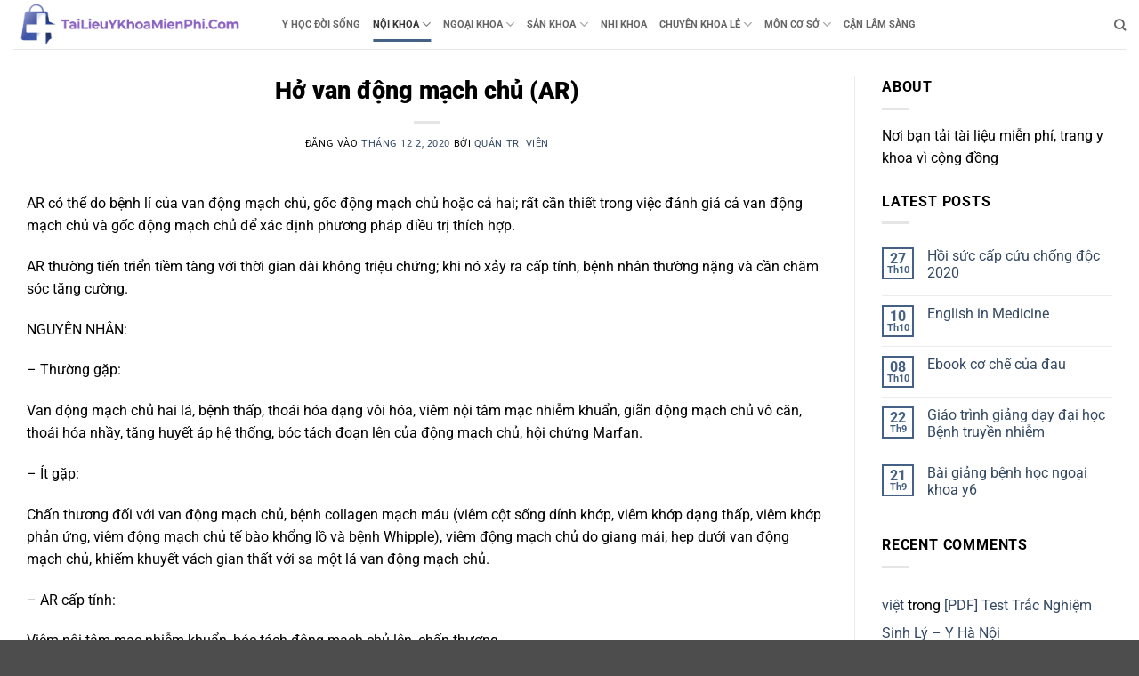

--- FILE ---
content_type: text/html; charset=UTF-8
request_url: https://tailieuykhoamienphi.com/ho-van-dong-mach-chu-ar/
body_size: 37244
content:
<!DOCTYPE html>
<html lang="vi" class="loading-site no-js">
<head>
	<meta charset="UTF-8" />
	<link rel="profile" href="http://gmpg.org/xfn/11" />
	<link rel="pingback" href="https://tailieuykhoamienphi.com/xmlrpc.php" />

	<script>(function(html){html.className = html.className.replace(/\bno-js\b/,'js')})(document.documentElement);</script>
<meta name='robots' content='index, follow, max-image-preview:large, max-snippet:-1, max-video-preview:-1' />
	<style>img:is([sizes="auto" i], [sizes^="auto," i]) { contain-intrinsic-size: 3000px 1500px }</style>
	<meta name="viewport" content="width=device-width, initial-scale=1" />
	<!-- This site is optimized with the Yoast SEO plugin v26.3 - https://yoast.com/wordpress/plugins/seo/ -->
	<title>Hở van động mạch chủ (AR) - Tài Liệu Y Khoa Miễn Phí</title>
	<link rel="canonical" href="https://tailieuykhoamienphi.com/ho-van-dong-mach-chu-ar/" />
	<meta property="og:locale" content="vi_VN" />
	<meta property="og:type" content="article" />
	<meta property="og:title" content="Hở van động mạch chủ (AR) - Tài Liệu Y Khoa Miễn Phí" />
	<meta property="og:description" content="AR có thể do bệnh lí của van động mạch chủ, gốc động mạch chủ hoặc cả hai; rất cần thiết trong việc đánh giá cả van động mạch chủ và gốc động mạch chủ để xác định phương pháp điều trị thích hợp. AR thường tiến triển tiềm tàng với thời gian dài không [...]" />
	<meta property="og:url" content="https://tailieuykhoamienphi.com/ho-van-dong-mach-chu-ar/" />
	<meta property="og:site_name" content="Tài Liệu Y Khoa Miễn Phí" />
	<meta property="article:published_time" content="2020-12-02T11:06:46+00:00" />
	<meta property="article:modified_time" content="2020-12-02T11:06:48+00:00" />
	<meta property="og:image" content="https://tailieuykhoamienphi.com/wp-content/uploads/2020/12/image-10.png" />
	<meta property="og:image:width" content="624" />
	<meta property="og:image:height" content="645" />
	<meta property="og:image:type" content="image/png" />
	<meta name="author" content="quản trị viên" />
	<meta name="twitter:card" content="summary_large_image" />
	<meta name="twitter:label1" content="Được viết bởi" />
	<meta name="twitter:data1" content="quản trị viên" />
	<meta name="twitter:label2" content="Ước tính thời gian đọc" />
	<meta name="twitter:data2" content="6 phút" />
	<!-- / Yoast SEO plugin. -->


<link rel='prefetch' href='https://tailieuykhoamienphi.com/wp-content/themes/flatsome/assets/js/flatsome.js?ver=e2eddd6c228105dac048' />
<link rel='prefetch' href='https://tailieuykhoamienphi.com/wp-content/themes/flatsome/assets/js/chunk.slider.js?ver=3.20.3' />
<link rel='prefetch' href='https://tailieuykhoamienphi.com/wp-content/themes/flatsome/assets/js/chunk.popups.js?ver=3.20.3' />
<link rel='prefetch' href='https://tailieuykhoamienphi.com/wp-content/themes/flatsome/assets/js/chunk.tooltips.js?ver=3.20.3' />
<link rel="alternate" type="application/rss+xml" title="Dòng thông tin Tài Liệu Y Khoa Miễn Phí &raquo;" href="https://tailieuykhoamienphi.com/feed/" />
<link rel="alternate" type="application/rss+xml" title="Tài Liệu Y Khoa Miễn Phí &raquo; Dòng bình luận" href="https://tailieuykhoamienphi.com/comments/feed/" />
<link rel="alternate" type="application/rss+xml" title="Tài Liệu Y Khoa Miễn Phí &raquo; Hở van động mạch chủ (AR) Dòng bình luận" href="https://tailieuykhoamienphi.com/ho-van-dong-mach-chu-ar/feed/" />
<script type="text/javascript">
/* <![CDATA[ */
window._wpemojiSettings = {"baseUrl":"https:\/\/s.w.org\/images\/core\/emoji\/16.0.1\/72x72\/","ext":".png","svgUrl":"https:\/\/s.w.org\/images\/core\/emoji\/16.0.1\/svg\/","svgExt":".svg","source":{"concatemoji":"https:\/\/tailieuykhoamienphi.com\/wp-includes\/js\/wp-emoji-release.min.js?ver=6.8.3"}};
/*! This file is auto-generated */
!function(s,n){var o,i,e;function c(e){try{var t={supportTests:e,timestamp:(new Date).valueOf()};sessionStorage.setItem(o,JSON.stringify(t))}catch(e){}}function p(e,t,n){e.clearRect(0,0,e.canvas.width,e.canvas.height),e.fillText(t,0,0);var t=new Uint32Array(e.getImageData(0,0,e.canvas.width,e.canvas.height).data),a=(e.clearRect(0,0,e.canvas.width,e.canvas.height),e.fillText(n,0,0),new Uint32Array(e.getImageData(0,0,e.canvas.width,e.canvas.height).data));return t.every(function(e,t){return e===a[t]})}function u(e,t){e.clearRect(0,0,e.canvas.width,e.canvas.height),e.fillText(t,0,0);for(var n=e.getImageData(16,16,1,1),a=0;a<n.data.length;a++)if(0!==n.data[a])return!1;return!0}function f(e,t,n,a){switch(t){case"flag":return n(e,"\ud83c\udff3\ufe0f\u200d\u26a7\ufe0f","\ud83c\udff3\ufe0f\u200b\u26a7\ufe0f")?!1:!n(e,"\ud83c\udde8\ud83c\uddf6","\ud83c\udde8\u200b\ud83c\uddf6")&&!n(e,"\ud83c\udff4\udb40\udc67\udb40\udc62\udb40\udc65\udb40\udc6e\udb40\udc67\udb40\udc7f","\ud83c\udff4\u200b\udb40\udc67\u200b\udb40\udc62\u200b\udb40\udc65\u200b\udb40\udc6e\u200b\udb40\udc67\u200b\udb40\udc7f");case"emoji":return!a(e,"\ud83e\udedf")}return!1}function g(e,t,n,a){var r="undefined"!=typeof WorkerGlobalScope&&self instanceof WorkerGlobalScope?new OffscreenCanvas(300,150):s.createElement("canvas"),o=r.getContext("2d",{willReadFrequently:!0}),i=(o.textBaseline="top",o.font="600 32px Arial",{});return e.forEach(function(e){i[e]=t(o,e,n,a)}),i}function t(e){var t=s.createElement("script");t.src=e,t.defer=!0,s.head.appendChild(t)}"undefined"!=typeof Promise&&(o="wpEmojiSettingsSupports",i=["flag","emoji"],n.supports={everything:!0,everythingExceptFlag:!0},e=new Promise(function(e){s.addEventListener("DOMContentLoaded",e,{once:!0})}),new Promise(function(t){var n=function(){try{var e=JSON.parse(sessionStorage.getItem(o));if("object"==typeof e&&"number"==typeof e.timestamp&&(new Date).valueOf()<e.timestamp+604800&&"object"==typeof e.supportTests)return e.supportTests}catch(e){}return null}();if(!n){if("undefined"!=typeof Worker&&"undefined"!=typeof OffscreenCanvas&&"undefined"!=typeof URL&&URL.createObjectURL&&"undefined"!=typeof Blob)try{var e="postMessage("+g.toString()+"("+[JSON.stringify(i),f.toString(),p.toString(),u.toString()].join(",")+"));",a=new Blob([e],{type:"text/javascript"}),r=new Worker(URL.createObjectURL(a),{name:"wpTestEmojiSupports"});return void(r.onmessage=function(e){c(n=e.data),r.terminate(),t(n)})}catch(e){}c(n=g(i,f,p,u))}t(n)}).then(function(e){for(var t in e)n.supports[t]=e[t],n.supports.everything=n.supports.everything&&n.supports[t],"flag"!==t&&(n.supports.everythingExceptFlag=n.supports.everythingExceptFlag&&n.supports[t]);n.supports.everythingExceptFlag=n.supports.everythingExceptFlag&&!n.supports.flag,n.DOMReady=!1,n.readyCallback=function(){n.DOMReady=!0}}).then(function(){return e}).then(function(){var e;n.supports.everything||(n.readyCallback(),(e=n.source||{}).concatemoji?t(e.concatemoji):e.wpemoji&&e.twemoji&&(t(e.twemoji),t(e.wpemoji)))}))}((window,document),window._wpemojiSettings);
/* ]]> */
</script>

<style id='wp-emoji-styles-inline-css' type='text/css'>

	img.wp-smiley, img.emoji {
		display: inline !important;
		border: none !important;
		box-shadow: none !important;
		height: 1em !important;
		width: 1em !important;
		margin: 0 0.07em !important;
		vertical-align: -0.1em !important;
		background: none !important;
		padding: 0 !important;
	}
</style>
<style id='wp-block-library-inline-css' type='text/css'>
:root{--wp-admin-theme-color:#007cba;--wp-admin-theme-color--rgb:0,124,186;--wp-admin-theme-color-darker-10:#006ba1;--wp-admin-theme-color-darker-10--rgb:0,107,161;--wp-admin-theme-color-darker-20:#005a87;--wp-admin-theme-color-darker-20--rgb:0,90,135;--wp-admin-border-width-focus:2px;--wp-block-synced-color:#7a00df;--wp-block-synced-color--rgb:122,0,223;--wp-bound-block-color:var(--wp-block-synced-color)}@media (min-resolution:192dpi){:root{--wp-admin-border-width-focus:1.5px}}.wp-element-button{cursor:pointer}:root{--wp--preset--font-size--normal:16px;--wp--preset--font-size--huge:42px}:root .has-very-light-gray-background-color{background-color:#eee}:root .has-very-dark-gray-background-color{background-color:#313131}:root .has-very-light-gray-color{color:#eee}:root .has-very-dark-gray-color{color:#313131}:root .has-vivid-green-cyan-to-vivid-cyan-blue-gradient-background{background:linear-gradient(135deg,#00d084,#0693e3)}:root .has-purple-crush-gradient-background{background:linear-gradient(135deg,#34e2e4,#4721fb 50%,#ab1dfe)}:root .has-hazy-dawn-gradient-background{background:linear-gradient(135deg,#faaca8,#dad0ec)}:root .has-subdued-olive-gradient-background{background:linear-gradient(135deg,#fafae1,#67a671)}:root .has-atomic-cream-gradient-background{background:linear-gradient(135deg,#fdd79a,#004a59)}:root .has-nightshade-gradient-background{background:linear-gradient(135deg,#330968,#31cdcf)}:root .has-midnight-gradient-background{background:linear-gradient(135deg,#020381,#2874fc)}.has-regular-font-size{font-size:1em}.has-larger-font-size{font-size:2.625em}.has-normal-font-size{font-size:var(--wp--preset--font-size--normal)}.has-huge-font-size{font-size:var(--wp--preset--font-size--huge)}.has-text-align-center{text-align:center}.has-text-align-left{text-align:left}.has-text-align-right{text-align:right}#end-resizable-editor-section{display:none}.aligncenter{clear:both}.items-justified-left{justify-content:flex-start}.items-justified-center{justify-content:center}.items-justified-right{justify-content:flex-end}.items-justified-space-between{justify-content:space-between}.screen-reader-text{border:0;clip-path:inset(50%);height:1px;margin:-1px;overflow:hidden;padding:0;position:absolute;width:1px;word-wrap:normal!important}.screen-reader-text:focus{background-color:#ddd;clip-path:none;color:#444;display:block;font-size:1em;height:auto;left:5px;line-height:normal;padding:15px 23px 14px;text-decoration:none;top:5px;width:auto;z-index:100000}html :where(.has-border-color){border-style:solid}html :where([style*=border-top-color]){border-top-style:solid}html :where([style*=border-right-color]){border-right-style:solid}html :where([style*=border-bottom-color]){border-bottom-style:solid}html :where([style*=border-left-color]){border-left-style:solid}html :where([style*=border-width]){border-style:solid}html :where([style*=border-top-width]){border-top-style:solid}html :where([style*=border-right-width]){border-right-style:solid}html :where([style*=border-bottom-width]){border-bottom-style:solid}html :where([style*=border-left-width]){border-left-style:solid}html :where(img[class*=wp-image-]){height:auto;max-width:100%}:where(figure){margin:0 0 1em}html :where(.is-position-sticky){--wp-admin--admin-bar--position-offset:var(--wp-admin--admin-bar--height,0px)}@media screen and (max-width:600px){html :where(.is-position-sticky){--wp-admin--admin-bar--position-offset:0px}}
</style>
<link rel='stylesheet' id='flatsome-main-css' href='https://tailieuykhoamienphi.com/wp-content/themes/flatsome/assets/css/flatsome.css?ver=3.20.3' type='text/css' media='all' />
<style id='flatsome-main-inline-css' type='text/css'>
@font-face {
				font-family: "fl-icons";
				font-display: block;
				src: url(https://tailieuykhoamienphi.com/wp-content/themes/flatsome/assets/css/icons/fl-icons.eot?v=3.20.3);
				src:
					url(https://tailieuykhoamienphi.com/wp-content/themes/flatsome/assets/css/icons/fl-icons.eot#iefix?v=3.20.3) format("embedded-opentype"),
					url(https://tailieuykhoamienphi.com/wp-content/themes/flatsome/assets/css/icons/fl-icons.woff2?v=3.20.3) format("woff2"),
					url(https://tailieuykhoamienphi.com/wp-content/themes/flatsome/assets/css/icons/fl-icons.ttf?v=3.20.3) format("truetype"),
					url(https://tailieuykhoamienphi.com/wp-content/themes/flatsome/assets/css/icons/fl-icons.woff?v=3.20.3) format("woff"),
					url(https://tailieuykhoamienphi.com/wp-content/themes/flatsome/assets/css/icons/fl-icons.svg?v=3.20.3#fl-icons) format("svg");
			}
</style>
<link rel='stylesheet' id='flatsome-style-css' href='https://tailieuykhoamienphi.com/wp-content/themes/flatsome-child/style.css?ver=3.0' type='text/css' media='all' />
<link rel='stylesheet' id='wp-block-paragraph-css' href='https://tailieuykhoamienphi.com/wp-includes/blocks/paragraph/style.min.css?ver=6.8.3' type='text/css' media='all' />
<script type="text/javascript">
            window._nslDOMReady = (function () {
                const executedCallbacks = new Set();
            
                return function (callback) {
                    /**
                    * Third parties might dispatch DOMContentLoaded events, so we need to ensure that we only run our callback once!
                    */
                    if (executedCallbacks.has(callback)) return;
            
                    const wrappedCallback = function () {
                        if (executedCallbacks.has(callback)) return;
                        executedCallbacks.add(callback);
                        callback();
                    };
            
                    if (document.readyState === "complete" || document.readyState === "interactive") {
                        wrappedCallback();
                    } else {
                        document.addEventListener("DOMContentLoaded", wrappedCallback);
                    }
                };
            })();
        </script><script type="text/javascript" src="https://tailieuykhoamienphi.com/wp-includes/js/jquery/jquery.min.js?ver=3.7.1" id="jquery-core-js"></script>
<script type="text/javascript" src="https://tailieuykhoamienphi.com/wp-includes/js/jquery/jquery-migrate.min.js?ver=3.4.1" id="jquery-migrate-js"></script>
<link rel="https://api.w.org/" href="https://tailieuykhoamienphi.com/wp-json/" /><link rel="alternate" title="JSON" type="application/json" href="https://tailieuykhoamienphi.com/wp-json/wp/v2/posts/1208" /><link rel="EditURI" type="application/rsd+xml" title="RSD" href="https://tailieuykhoamienphi.com/xmlrpc.php?rsd" />
<meta name="generator" content="WordPress 6.8.3" />
<link rel='shortlink' href='https://tailieuykhoamienphi.com/?p=1208' />
<link rel="alternate" title="oNhúng (JSON)" type="application/json+oembed" href="https://tailieuykhoamienphi.com/wp-json/oembed/1.0/embed?url=https%3A%2F%2Ftailieuykhoamienphi.com%2Fho-van-dong-mach-chu-ar%2F" />
<link rel="alternate" title="oNhúng (XML)" type="text/xml+oembed" href="https://tailieuykhoamienphi.com/wp-json/oembed/1.0/embed?url=https%3A%2F%2Ftailieuykhoamienphi.com%2Fho-van-dong-mach-chu-ar%2F&#038;format=xml" />

        <script type="text/javascript">
            var jQueryMigrateHelperHasSentDowngrade = false;

			window.onerror = function( msg, url, line, col, error ) {
				// Break out early, do not processing if a downgrade reqeust was already sent.
				if ( jQueryMigrateHelperHasSentDowngrade ) {
					return true;
                }

				var xhr = new XMLHttpRequest();
				var nonce = '796191874e';
				var jQueryFunctions = [
					'andSelf',
					'browser',
					'live',
					'boxModel',
					'support.boxModel',
					'size',
					'swap',
					'clean',
					'sub',
                ];
				var match_pattern = /\)\.(.+?) is not a function/;
                var erroredFunction = msg.match( match_pattern );

                // If there was no matching functions, do not try to downgrade.
                if ( null === erroredFunction || typeof erroredFunction !== 'object' || typeof erroredFunction[1] === "undefined" || -1 === jQueryFunctions.indexOf( erroredFunction[1] ) ) {
                    return true;
                }

                // Set that we've now attempted a downgrade request.
                jQueryMigrateHelperHasSentDowngrade = true;

				xhr.open( 'POST', 'https://tailieuykhoamienphi.com/wp-admin/admin-ajax.php' );
				xhr.setRequestHeader( 'Content-Type', 'application/x-www-form-urlencoded' );
				xhr.onload = function () {
					var response,
                        reload = false;

					if ( 200 === xhr.status ) {
                        try {
                        	response = JSON.parse( xhr.response );

                        	reload = response.data.reload;
                        } catch ( e ) {
                        	reload = false;
                        }
                    }

					// Automatically reload the page if a deprecation caused an automatic downgrade, ensure visitors get the best possible experience.
					if ( reload ) {
						location.reload();
                    }
				};

				xhr.send( encodeURI( 'action=jquery-migrate-downgrade-version&_wpnonce=' + nonce ) );

				// Suppress error alerts in older browsers
				return true;
			}
        </script>

		<!-- Analytics by WP Statistics - https://wp-statistics.com -->

<!-- Schema & Structured Data For WP v1.52 - -->
<script type="application/ld+json" class="saswp-schema-markup-output">
[{"@context":"https:\/\/schema.org\/","@type":"Article","@id":"https:\/\/tailieuykhoamienphi.com\/ho-van-dong-mach-chu-ar\/#Article","url":"https:\/\/tailieuykhoamienphi.com\/ho-van-dong-mach-chu-ar\/","inLanguage":"vi","mainEntityOfPage":"https:\/\/tailieuykhoamienphi.com\/ho-van-dong-mach-chu-ar\/","headline":"H\u1edf van \u0111\u1ed9ng m\u1ea1ch ch\u1ee7 (AR)","description":"AR c\u00f3 th\u1ec3 do b\u1ec7nh l\u00ed c\u1ee7a van \u0111\u1ed9ng m\u1ea1ch ch\u1ee7, g\u1ed1c \u0111\u1ed9ng m\u1ea1ch ch\u1ee7 ho\u1eb7c c\u1ea3 hai; r\u1ea5t c\u1ea7n thi\u1ebft trong vi\u1ec7c \u0111\u00e1nh gi\u00e1 c\u1ea3 van \u0111\u1ed9ng m\u1ea1ch ch\u1ee7 v\u00e0 g\u1ed1c \u0111\u1ed9ng m\u1ea1ch ch\u1ee7 \u0111\u1ec3 x\u00e1c \u0111\u1ecbnh ph\u01b0\u01a1ng ph\u00e1p \u0111i\u1ec1u tr\u1ecb th\u00edch h\u1ee3p. AR th\u01b0\u1eddng ti\u1ebfn tri\u1ec3n ti\u1ec1m t\u00e0ng v\u1edbi th\u1eddi gian d\u00e0i kh\u00f4ng","articleBody":"AR c\u00f3 th\u1ec3 do b\u1ec7nh l\u00ed c\u1ee7a van \u0111\u1ed9ng m\u1ea1ch ch\u1ee7, g\u1ed1c \u0111\u1ed9ng m\u1ea1ch ch\u1ee7 ho\u1eb7c c\u1ea3 hai; r\u1ea5t c\u1ea7n thi\u1ebft trong vi\u1ec7c \u0111\u00e1nh gi\u00e1 c\u1ea3 van \u0111\u1ed9ng m\u1ea1ch ch\u1ee7 v\u00e0 g\u1ed1c \u0111\u1ed9ng m\u1ea1ch ch\u1ee7 \u0111\u1ec3 x\u00e1c \u0111\u1ecbnh ph\u01b0\u01a1ng ph\u00e1p \u0111i\u1ec1u tr\u1ecb th\u00edch h\u1ee3p.    AR th\u01b0\u1eddng ti\u1ebfn tri\u1ec3n ti\u1ec1m t\u00e0ng v\u1edbi th\u1eddi gian d\u00e0i kh\u00f4ng tri\u1ec7u ch\u1ee9ng; khi n\u00f3 x\u1ea3y ra c\u1ea5p t\u00ednh, b\u1ec7nh nh\u00e2n th\u01b0\u1eddng n\u1eb7ng v\u00e0 c\u1ea7n ch\u0103m s\u00f3c t\u0103ng c\u01b0\u1eddng.    NGUY\u00caN NH\u00c2N:    - Th\u01b0\u1eddng g\u1eb7p:    Van \u0111\u1ed9ng m\u1ea1ch ch\u1ee7 hai l\u00e1, b\u1ec7nh th\u1ea5p, tho\u00e1i h\u00f3a d\u1ea1ng v\u00f4i h\u00f3a, vi\u00eam n\u1ed9i t\u00e2m m\u1ea1c nhi\u1ec5m khu\u1ea9n, gi\u00e3n \u0111\u1ed9ng m\u1ea1ch ch\u1ee7 v\u00f4 c\u0103n, tho\u00e1i h\u00f3a nh\u1ea7y, t\u0103ng huy\u1ebft \u00e1p h\u1ec7 th\u1ed1ng, b\u00f3c t\u00e1ch \u0111o\u1ea1n l\u00ean c\u1ee7a \u0111\u1ed9ng m\u1ea1ch ch\u1ee7, h\u1ed9i ch\u1ee9ng Marfan.    - \u00cdt g\u1eb7p:    Ch\u1ea5n th\u01b0\u01a1ng \u0111\u1ed1i v\u1edbi van \u0111\u1ed9ng m\u1ea1ch ch\u1ee7, b\u1ec7nh collagen m\u1ea1ch m\u00e1u (vi\u00eam c\u1ed9t s\u1ed1ng d\u00ednh kh\u1edbp, vi\u00eam kh\u1edbp d\u1ea1ng th\u1ea5p, vi\u00eam kh\u1edbp ph\u1ea3n \u1ee9ng, vi\u00eam \u0111\u1ed9ng m\u1ea1ch ch\u1ee7 t\u1ebf b\u00e0o kh\u1ed5ng l\u1ed3 v\u00e0 b\u1ec7nh Whipple), vi\u00eam \u0111\u1ed9ng m\u1ea1ch ch\u1ee7 do giang m\u00e1i, h\u1eb9p d\u01b0\u1edbi van \u0111\u1ed9ng m\u1ea1ch ch\u1ee7, khi\u1ebfm khuy\u1ebft v\u00e1ch gian th\u1ea5t v\u1edbi sa m\u1ed9t l\u00e1 van \u0111\u1ed9ng m\u1ea1ch ch\u1ee7.    - AR c\u1ea5p t\u00ednh:    Vi\u00eam n\u1ed9i t\u00e2m m\u1ea1c nhi\u1ec5m khu\u1ea9n, b\u00f3c t\u00e1ch \u0111\u1ed9ng m\u1ea1ch ch\u1ee7 l\u00ean, ch\u1ea5n th\u01b0\u01a1ng.    SINH L\u00cd B\u1ec6NH:    - AR c\u1ea5p t\u00ednh (H\u00ecnh 6-4)            - AR m\u1ea1n t\u00ednh (H\u00ecnh 6-5)            CH\u1ea8N \u0110O\u00c1N:    TI\u1ec0N S\u1eec:    - AR c\u1ea5p t\u00ednh: nh\u1eefng b\u1ec7nh nh\u00e2n v\u1edbi AR c\u1ea5p c\u00f3 th\u1ec3 xu\u1ea5t hi\u1ec7n c\u00e1c tri\u1ec7u ch\u1ee9ng c\u1ee7a shock do tim v\u00e0 kh\u00f3 th\u1edf n\u1eb7ng. Nh\u1eefng tri\u1ec7u ch\u1ee9ng kh\u00e1c c\u00f3 th\u1ec3 li\u00ean quan \u0111\u1ebfn nguy\u00ean nh\u00e2n c\u1ee7a AR c\u1ea5p t\u00ednh.    - AR m\u1ea1n t\u00ednh: c\u00e1c tri\u1ec7u ch\u1ee9ng ph\u1ee5 thu\u1ed9c v\u00e0o s\u1ef1 xu\u1ea5t hi\u1ec7n c\u1ee7a r\u1ed1i lo\u1ea1n ch\u1ee9c n\u0103ng th\u1ea5t tr\u00e1i v\u00e0 ph\u1ee5 thu\u1ed9c v\u00e0o b\u1ec7nh nh\u00e2n c\u00f2n b\u00f9 hay m\u1ea5t b\u00f9. Nh\u1eefng b\u1ec7nh nh\u00e2n c\u00f2n b\u00f9 c\u00f3 tri\u1ec7u ch\u1ee9ng \u0111i\u1ec3n h\u00ecnh, ng\u01b0\u1ee3c l\u1ea1i trong giai \u0111o\u1ea1n m\u1ea5t b\u00f9 c\u00f3 th\u1ec3 l\u00e0m gi\u1ea3m kh\u1ea3 n\u0103ng g\u1eafng s\u1ee9c, kh\u00f3 th\u1edf, m\u1ec7t m\u1ecfi v\u00e0\/ho\u1eb7c \u0111au th\u1eaft ng\u1ef1c.    KH\u00c1M L\u00c2M S\u00c0NG:    AR c\u1ea5p t\u00ednh:    - \u00c1p l\u1ef1c m\u1ea1ch r\u1ed9ng c\u00f3 th\u1ec3 xu\u1ea5t hi\u1ec7n, nh\u01b0ng th\u01b0\u1eddng kh\u00f4ng xu\u1ea5t hi\u1ec7n do SV gi\u1ea3m (v\u00e0 v\u00ec th\u1ebf huy\u1ebft \u00e1p t\u00e2m thu c\u0169ng gi\u1ea3m).    - C\u00f3 th\u1ec3 nghe ti\u1ebfng th\u1ed5i t\u00e2m tr\u01b0\u01a1ng nh\u1eb9 ng\u1eafn ho\u1eb7c ti\u1ebfng th\u1ed5i t\u00e2m thu.    - T\u00ecm ki\u1ebfm b\u1eb1ng ch\u1ee9ng c\u1ee7a b\u00f3c t\u00e1ch \u0111\u1ed9ng m\u1ea1ch ch\u1ee7, vi\u00eam n\u1ed9i t\u00e2m m\u1ea1c nhi\u1ec5m khu\u1ea9n v\u00e0 c\u00e1c \u0111\u1eb7c \u0111i\u1ec3m li\u00ean quan \u0111\u1ebfn c\u00e1c b\u1ec7nh li\u00ean quan nh\u01b0 Marfan.    AR m\u1ea1n t\u00ednh:    - Rung miu th\u1ea5t tr\u00e1i; \u0111i\u1ec3m \u0111\u1eadp t\u1ed1i \u0111a l\u1ec7ch ra b\u00ean ngo\u00e0i.    - Ti\u1ebfng th\u1ed5i t\u00e2m tr\u01b0\u01a1ng gi\u1ea3m d\u1ea7n nghe r\u00f5 nh\u1ea5t \u1edf b\u1edd tr\u00e1i x\u01b0\u01a1ng \u1ee9c c\u00fai ng\u01b0\u1eddi v\u1ec1 ph\u00eda tr\u01b0\u1edbc v\u00e0o cu\u1ed1i k\u00ec th\u1edf ra (\u0111\u1ed9 n\u1eb7ng c\u1ee7a AR li\u00ean quan \u0111\u1ebfn th\u1eddi gian, kh\u00f4ng ph\u1ea3i c\u01b0\u1eddng \u0111\u1ed9 c\u1ee7a ti\u1ebfng th\u1ed5i).    - \u00c1p l\u1ef1c m\u1ea1ch r\u1ed9ng (th\u01b0\u1eddng tr\u00ean 100 mmHg) v\u1edbi \u00e1p l\u1ef1c t\u00e2m tr\u01b0\u01a1ng th\u1ea5p; c\u00f3 m\u1ed9t d\u1ea5u hi\u1ec7u r\u1ed9ng li\u00ean quan \u0111\u1ebfn \u00e1p l\u1ef1c m\u1ea1ch r\u1ed9ng.    C\u00c1C TEST CH\u1ea8N \u0110O\u00c1N:    - ECG: nh\u1ecbp nhanh tim, ph\u00ecnh th\u1ea5t tr\u00e1i v\u00e0 ph\u00ecnh nh\u0129 tr\u00e1i (th\u01b0\u1eddng g\u1eb7p h\u01a1n \u1edf AR m\u1ea1n t\u00ednh).    - CXR: ph\u00f9 ph\u1ed5i, trung th\u1ea5t r\u1ed9ng v\u00e0 tim to.    - TTE:    + \u0110\u00e1nh gi\u00e1 ch\u1ee9c n\u0103ng t\u00e2m thu th\u1ea5t tr\u00e1i, k\u00edch th\u1ee9c th\u1ea5t tr\u00e1i cu\u1ed1i th\u00ec t\u00e2m thu v\u00e0 t\u00e2m tr\u01b0\u01a1ng, s\u1ed1 l\u01b0\u1ee3ng v\u00e0 h\u00ecnh d\u1ea1ng l\u00e1 van, \u0111\u00e1nh gi\u00e1 \u0111\u1ed9 n\u1eb7ng c\u1ee7a AR.    + T\u00ecm b\u1eb1ng ch\u1ee9ng c\u1ee7a vi\u00eam n\u1ed9i t\u00e2m m\u1ea1c ho\u1eb7c b\u00f3c t\u00e1ch \u0111\u1ed9ng m\u1ea1ch ch\u1ee7; k\u00edch th\u01b0\u1edbc g\u1ed1c \u0111\u1ed9ng m\u1ea1ch ch\u1ee7.    - TEE:    + L\u00e0m r\u00f5 li\u1ec7u c\u00f3 van \u0111\u1ed9ng m\u1ea1ch ch\u1ee7 hai l\u00e1 hay kh\u00f4ng n\u1ebfu v\u1eabn ch\u01b0a r\u00f5 r\u00e0ng tr\u00ean TTE.    + Nh\u1ea1y h\u01a1n v\u00e0 \u0111\u1eb7c hi\u1ec7u h\u01a1n \u0111\u1ed1i v\u1edbi b\u00f3c t\u00e1ch \u0111\u1ed9ng m\u1ea1ch ch\u1ee7 so v\u1edbi TTE.    + L\u00e0m r\u00f5 li\u1ec7u c\u00f3 vi\u00eam n\u1ed9i t\u00e2m m\u1ea1c c\u00f9ng v\u1edbi ho\u1eb7c kh\u00f4ng \u00e1p xe g\u1ed1c \u0111\u1ed9ng m\u1ea1ch ch\u1ee7 n\u1ebfu kh\u00f4ng r\u00f5 tr\u00ean TTE.    + Nh\u00ecn t\u1ed1t h\u01a1n h\u00ecnh \u1ea3nh c\u1ee7a van \u0111\u1ed9ng m\u1ea1ch ch\u1ee7 \u1edf nh\u1eefng b\u1ec7nh nh\u00e2n c\u00f3 van \u0111\u1ed9ng m\u1ea1ch ch\u1ee7 gi\u1ea3.    - Th\u00f4ng tim: \u0111\u00e1nh gi\u00e1 \u00e1p l\u1ef1c th\u1ea5t tr\u00e1i, ch\u1ee9c n\u0103ng th\u1ea5t tr\u00e1i v\u00e0 \u0111\u1ed9 n\u1eb7ng AR (th\u00f4ng qua ch\u1ee5p g\u1ed1c \u0110MC) \u0111\u01b0\u1ee3c ch\u1ec9 \u0111\u1ecbnh \u1edf nh\u1eefng b\u1ec7nh nh\u00e2n c\u00f3 tri\u1ec7u ch\u1ee9ng v\u1edbi m\u1ee9c \u0111\u1ed9 n\u1eb7ng c\u1ee7a AR kh\u00f4ng r\u00f5 r\u00e0ng tr\u00ean h\u00ecnh \u1ea3nh kh\u00f4ng x\u00e2m l\u1ea5n ho\u1eb7c kh\u00f4ng ph\u00f9 h\u1ee3p v\u1edbi c\u00e1c ph\u00e1t hi\u1ec7n tr\u00ean l\u00e2m s\u00e0ng.    - MRI\/CT:    + Ch\u00fang l\u00e0 nh\u1eefng h\u00ecnh \u1ea3nh h\u1ecdc l\u1ef1a ch\u1ecdn trong \u0111\u00e1nh gi\u00e1 k\u00edch th\u01b0\u1edbc \u0111\u1ed9ng m\u1ea1ch ch\u1ee7 v\u00e0\/ho\u1eb7c \u0111\u00e1nh gi\u00e1c b\u00f3c t\u00e1ch \u0111\u1ed9ng m\u1ea1ch ch\u1ee7.    + N\u1ebfu \u0111\u00e1nh gi\u00e1 tr\u00ean si\u00eau \u00e2m v\u1ec1 \u0111\u1ed9 n\u1eb7ng c\u1ee7a AR kh\u00f4ng \u0111\u1ea7y \u0111\u1ee7, MRI th\u00ec h\u1eefu \u00edch \u0111\u1ec3 \u0111\u00e1nh gi\u00e1 \u0111\u1ed9 n\u1eb7ng c\u1ee7a AR.","keywords":"AR, b\u1ec7nh h\u1edf van \u0111\u1ed9ng m\u1ea1ch ch\u1ee7, c\u1eadn l\u00e2m s\u00e0ng h\u1edf van \u0111\u1ed9ng m\u1ea1ch ch\u1ee7, ch\u1ea9n \u0111o\u00e1n h\u1edf van \u0111\u1ed9ng m\u1ea1ch ch\u1ee7, h\u1edf van \u0111\u1ed9ng m\u1ea1ch ch\u1ee7, h\u1edf van \u0111\u1ed9ng m\u1ea1ch ch\u1ee7 c\u1ea5p t\u00ednh, h\u1edf van \u0111\u1ed9ng m\u1ea1ch ch\u1ee7 m\u1ea1n t\u00ednh, kh\u00e1m h\u1edf van \u0111\u1ed9ng m\u1ea1ch ch\u1ee7, l\u00e2m s\u00e0ng h\u1edf van \u0111\u1ed9ng m\u1ea1ch ch\u1ee7, nguy\u00ean nh\u00e2n h\u1edf van \u0111\u1ed9ng m\u1ea1ch ch\u1ee7, sinh l\u00ed b\u1ec7nh h\u1edf van \u0111\u1ed9ng m\u1ea1ch ch\u1ee7, test h\u1edf van \u0111\u1ed9ng m\u1ea1ch ch\u1ee7, ","datePublished":"2020-12-02T11:06:46+00:00","dateModified":"2020-12-02T11:06:48+00:00","author":{"@type":"Person"},"editor":{"@type":"Person","name":"qu\u1ea3n tr\u1ecb vi\u00ean","url":"https:\/\/tailieuykhoamienphi.com\/author\/admin\/","sameAs":["https:\/\/tailieuykhoamienphi.com"],"image":{"@type":"ImageObject","url":"https:\/\/secure.gravatar.com\/avatar\/c3d2c89ba50696de50e66a352667602cb390766c15303f0757274cbd96139c71?s=96&d=mm&r=g","height":96,"width":96}},"publisher":{"@type":"Organization","name":"T\u00e0i Li\u1ec7u Y Khoa Mi\u1ec5n Ph\u00ed","url":"https:\/\/tailieuykhoamienphi.com"},"image":[{"@type":"ImageObject","@id":"https:\/\/tailieuykhoamienphi.com\/ho-van-dong-mach-chu-ar\/#primaryimage","url":"https:\/\/tailieuykhoamienphi.com\/wp-content\/uploads\/2020\/12\/image-10-1200x1240.png","width":"1200","height":"1240"},{"@type":"ImageObject","url":"https:\/\/tailieuykhoamienphi.com\/wp-content\/uploads\/2020\/12\/image-10-1200x900.png","width":"1200","height":"900"},{"@type":"ImageObject","url":"https:\/\/tailieuykhoamienphi.com\/wp-content\/uploads\/2020\/12\/image-10-1200x675.png","width":"1200","height":"675"},{"@type":"ImageObject","url":"https:\/\/tailieuykhoamienphi.com\/wp-content\/uploads\/2020\/12\/image-10-624x624.png","width":"624","height":"624"},{"@type":"ImageObject","url":"https:\/\/tailieuykhoamienphi.com\/wp-content\/uploads\/2020\/12\/image-10.png","width":624,"height":645},{"@type":"ImageObject","url":"https:\/\/tailieuykhoamienphi.com\/wp-content\/uploads\/2020\/12\/image-11.png","width":624,"height":795}]}]
</script>

<link rel="icon" href="https://tailieuykhoamienphi.com/wp-content/uploads/2024/10/cropped-logo-tren-web-32x32.png" sizes="32x32" />
<link rel="icon" href="https://tailieuykhoamienphi.com/wp-content/uploads/2024/10/cropped-logo-tren-web-192x192.png" sizes="192x192" />
<link rel="apple-touch-icon" href="https://tailieuykhoamienphi.com/wp-content/uploads/2024/10/cropped-logo-tren-web-180x180.png" />
<meta name="msapplication-TileImage" content="https://tailieuykhoamienphi.com/wp-content/uploads/2024/10/cropped-logo-tren-web-270x270.png" />
<style id="custom-css" type="text/css">:root {--primary-color: #446084;--fs-color-primary: #446084;--fs-color-secondary: #C05530;--fs-color-success: #627D47;--fs-color-alert: #b20000;--fs-color-base: #000000;--fs-experimental-link-color: #334862;--fs-experimental-link-color-hover: #111;}.tooltipster-base {--tooltip-color: #fff;--tooltip-bg-color: #000;}.off-canvas-right .mfp-content, .off-canvas-left .mfp-content {--drawer-width: 300px;}.container-width, .full-width .ubermenu-nav, .container, .row{max-width: 1370px}.row.row-collapse{max-width: 1340px}.row.row-small{max-width: 1362.5px}.row.row-large{max-width: 1400px}.header-main{height: 55px}#logo img{max-height: 55px}#logo{width:272px;}.header-top{min-height: 30px}.transparent .header-main{height: 90px}.transparent #logo img{max-height: 90px}.has-transparent + .page-title:first-of-type,.has-transparent + #main > .page-title,.has-transparent + #main > div > .page-title,.has-transparent + #main .page-header-wrapper:first-of-type .page-title{padding-top: 90px;}.header.show-on-scroll,.stuck .header-main{height:70px!important}.stuck #logo img{max-height: 70px!important}.header-bottom {background-color: #f1f1f1}.header-main .nav > li > a{line-height: 16px }@media (max-width: 549px) {.header-main{height: 70px}#logo img{max-height: 70px}}h1,h2,h3,h4,h5,h6,.heading-font{color: #000000;}body{font-size: 100%;}@media screen and (max-width: 549px){body{font-size: 100%;}}body{font-family: Roboto, sans-serif;}body {font-weight: 400;font-style: normal;}.nav > li > a {font-family: Roboto, sans-serif;}.mobile-sidebar-levels-2 .nav > li > ul > li > a {font-family: Roboto, sans-serif;}.nav > li > a,.mobile-sidebar-levels-2 .nav > li > ul > li > a {font-weight: 700;font-style: normal;}h1,h2,h3,h4,h5,h6,.heading-font, .off-canvas-center .nav-sidebar.nav-vertical > li > a{font-family: Roboto, sans-serif;}h1,h2,h3,h4,h5,h6,.heading-font,.banner h1,.banner h2 {font-weight: 900;font-style: normal;}.alt-font{font-family: Roboto, sans-serif;}.alt-font {font-weight: 400!important;font-style: normal!important;}.nav-vertical-fly-out > li + li {border-top-width: 1px; border-top-style: solid;}.label-new.menu-item > a:after{content:"Mới";}.label-hot.menu-item > a:after{content:"Nổi bật";}.label-sale.menu-item > a:after{content:"Giảm giá";}.label-popular.menu-item > a:after{content:"Phổ biến";}</style><style id="kirki-inline-styles">/* cyrillic-ext */
@font-face {
  font-family: 'Roboto';
  font-style: normal;
  font-weight: 400;
  font-stretch: 100%;
  font-display: swap;
  src: url(https://tailieuykhoamienphi.com/wp-content/fonts/roboto/KFO7CnqEu92Fr1ME7kSn66aGLdTylUAMa3GUBGEe.woff2) format('woff2');
  unicode-range: U+0460-052F, U+1C80-1C8A, U+20B4, U+2DE0-2DFF, U+A640-A69F, U+FE2E-FE2F;
}
/* cyrillic */
@font-face {
  font-family: 'Roboto';
  font-style: normal;
  font-weight: 400;
  font-stretch: 100%;
  font-display: swap;
  src: url(https://tailieuykhoamienphi.com/wp-content/fonts/roboto/KFO7CnqEu92Fr1ME7kSn66aGLdTylUAMa3iUBGEe.woff2) format('woff2');
  unicode-range: U+0301, U+0400-045F, U+0490-0491, U+04B0-04B1, U+2116;
}
/* greek-ext */
@font-face {
  font-family: 'Roboto';
  font-style: normal;
  font-weight: 400;
  font-stretch: 100%;
  font-display: swap;
  src: url(https://tailieuykhoamienphi.com/wp-content/fonts/roboto/KFO7CnqEu92Fr1ME7kSn66aGLdTylUAMa3CUBGEe.woff2) format('woff2');
  unicode-range: U+1F00-1FFF;
}
/* greek */
@font-face {
  font-family: 'Roboto';
  font-style: normal;
  font-weight: 400;
  font-stretch: 100%;
  font-display: swap;
  src: url(https://tailieuykhoamienphi.com/wp-content/fonts/roboto/KFO7CnqEu92Fr1ME7kSn66aGLdTylUAMa3-UBGEe.woff2) format('woff2');
  unicode-range: U+0370-0377, U+037A-037F, U+0384-038A, U+038C, U+038E-03A1, U+03A3-03FF;
}
/* math */
@font-face {
  font-family: 'Roboto';
  font-style: normal;
  font-weight: 400;
  font-stretch: 100%;
  font-display: swap;
  src: url(https://tailieuykhoamienphi.com/wp-content/fonts/roboto/KFO7CnqEu92Fr1ME7kSn66aGLdTylUAMawCUBGEe.woff2) format('woff2');
  unicode-range: U+0302-0303, U+0305, U+0307-0308, U+0310, U+0312, U+0315, U+031A, U+0326-0327, U+032C, U+032F-0330, U+0332-0333, U+0338, U+033A, U+0346, U+034D, U+0391-03A1, U+03A3-03A9, U+03B1-03C9, U+03D1, U+03D5-03D6, U+03F0-03F1, U+03F4-03F5, U+2016-2017, U+2034-2038, U+203C, U+2040, U+2043, U+2047, U+2050, U+2057, U+205F, U+2070-2071, U+2074-208E, U+2090-209C, U+20D0-20DC, U+20E1, U+20E5-20EF, U+2100-2112, U+2114-2115, U+2117-2121, U+2123-214F, U+2190, U+2192, U+2194-21AE, U+21B0-21E5, U+21F1-21F2, U+21F4-2211, U+2213-2214, U+2216-22FF, U+2308-230B, U+2310, U+2319, U+231C-2321, U+2336-237A, U+237C, U+2395, U+239B-23B7, U+23D0, U+23DC-23E1, U+2474-2475, U+25AF, U+25B3, U+25B7, U+25BD, U+25C1, U+25CA, U+25CC, U+25FB, U+266D-266F, U+27C0-27FF, U+2900-2AFF, U+2B0E-2B11, U+2B30-2B4C, U+2BFE, U+3030, U+FF5B, U+FF5D, U+1D400-1D7FF, U+1EE00-1EEFF;
}
/* symbols */
@font-face {
  font-family: 'Roboto';
  font-style: normal;
  font-weight: 400;
  font-stretch: 100%;
  font-display: swap;
  src: url(https://tailieuykhoamienphi.com/wp-content/fonts/roboto/KFO7CnqEu92Fr1ME7kSn66aGLdTylUAMaxKUBGEe.woff2) format('woff2');
  unicode-range: U+0001-000C, U+000E-001F, U+007F-009F, U+20DD-20E0, U+20E2-20E4, U+2150-218F, U+2190, U+2192, U+2194-2199, U+21AF, U+21E6-21F0, U+21F3, U+2218-2219, U+2299, U+22C4-22C6, U+2300-243F, U+2440-244A, U+2460-24FF, U+25A0-27BF, U+2800-28FF, U+2921-2922, U+2981, U+29BF, U+29EB, U+2B00-2BFF, U+4DC0-4DFF, U+FFF9-FFFB, U+10140-1018E, U+10190-1019C, U+101A0, U+101D0-101FD, U+102E0-102FB, U+10E60-10E7E, U+1D2C0-1D2D3, U+1D2E0-1D37F, U+1F000-1F0FF, U+1F100-1F1AD, U+1F1E6-1F1FF, U+1F30D-1F30F, U+1F315, U+1F31C, U+1F31E, U+1F320-1F32C, U+1F336, U+1F378, U+1F37D, U+1F382, U+1F393-1F39F, U+1F3A7-1F3A8, U+1F3AC-1F3AF, U+1F3C2, U+1F3C4-1F3C6, U+1F3CA-1F3CE, U+1F3D4-1F3E0, U+1F3ED, U+1F3F1-1F3F3, U+1F3F5-1F3F7, U+1F408, U+1F415, U+1F41F, U+1F426, U+1F43F, U+1F441-1F442, U+1F444, U+1F446-1F449, U+1F44C-1F44E, U+1F453, U+1F46A, U+1F47D, U+1F4A3, U+1F4B0, U+1F4B3, U+1F4B9, U+1F4BB, U+1F4BF, U+1F4C8-1F4CB, U+1F4D6, U+1F4DA, U+1F4DF, U+1F4E3-1F4E6, U+1F4EA-1F4ED, U+1F4F7, U+1F4F9-1F4FB, U+1F4FD-1F4FE, U+1F503, U+1F507-1F50B, U+1F50D, U+1F512-1F513, U+1F53E-1F54A, U+1F54F-1F5FA, U+1F610, U+1F650-1F67F, U+1F687, U+1F68D, U+1F691, U+1F694, U+1F698, U+1F6AD, U+1F6B2, U+1F6B9-1F6BA, U+1F6BC, U+1F6C6-1F6CF, U+1F6D3-1F6D7, U+1F6E0-1F6EA, U+1F6F0-1F6F3, U+1F6F7-1F6FC, U+1F700-1F7FF, U+1F800-1F80B, U+1F810-1F847, U+1F850-1F859, U+1F860-1F887, U+1F890-1F8AD, U+1F8B0-1F8BB, U+1F8C0-1F8C1, U+1F900-1F90B, U+1F93B, U+1F946, U+1F984, U+1F996, U+1F9E9, U+1FA00-1FA6F, U+1FA70-1FA7C, U+1FA80-1FA89, U+1FA8F-1FAC6, U+1FACE-1FADC, U+1FADF-1FAE9, U+1FAF0-1FAF8, U+1FB00-1FBFF;
}
/* vietnamese */
@font-face {
  font-family: 'Roboto';
  font-style: normal;
  font-weight: 400;
  font-stretch: 100%;
  font-display: swap;
  src: url(https://tailieuykhoamienphi.com/wp-content/fonts/roboto/KFO7CnqEu92Fr1ME7kSn66aGLdTylUAMa3OUBGEe.woff2) format('woff2');
  unicode-range: U+0102-0103, U+0110-0111, U+0128-0129, U+0168-0169, U+01A0-01A1, U+01AF-01B0, U+0300-0301, U+0303-0304, U+0308-0309, U+0323, U+0329, U+1EA0-1EF9, U+20AB;
}
/* latin-ext */
@font-face {
  font-family: 'Roboto';
  font-style: normal;
  font-weight: 400;
  font-stretch: 100%;
  font-display: swap;
  src: url(https://tailieuykhoamienphi.com/wp-content/fonts/roboto/KFO7CnqEu92Fr1ME7kSn66aGLdTylUAMa3KUBGEe.woff2) format('woff2');
  unicode-range: U+0100-02BA, U+02BD-02C5, U+02C7-02CC, U+02CE-02D7, U+02DD-02FF, U+0304, U+0308, U+0329, U+1D00-1DBF, U+1E00-1E9F, U+1EF2-1EFF, U+2020, U+20A0-20AB, U+20AD-20C0, U+2113, U+2C60-2C7F, U+A720-A7FF;
}
/* latin */
@font-face {
  font-family: 'Roboto';
  font-style: normal;
  font-weight: 400;
  font-stretch: 100%;
  font-display: swap;
  src: url(https://tailieuykhoamienphi.com/wp-content/fonts/roboto/KFO7CnqEu92Fr1ME7kSn66aGLdTylUAMa3yUBA.woff2) format('woff2');
  unicode-range: U+0000-00FF, U+0131, U+0152-0153, U+02BB-02BC, U+02C6, U+02DA, U+02DC, U+0304, U+0308, U+0329, U+2000-206F, U+20AC, U+2122, U+2191, U+2193, U+2212, U+2215, U+FEFF, U+FFFD;
}
/* cyrillic-ext */
@font-face {
  font-family: 'Roboto';
  font-style: normal;
  font-weight: 700;
  font-stretch: 100%;
  font-display: swap;
  src: url(https://tailieuykhoamienphi.com/wp-content/fonts/roboto/KFO7CnqEu92Fr1ME7kSn66aGLdTylUAMa3GUBGEe.woff2) format('woff2');
  unicode-range: U+0460-052F, U+1C80-1C8A, U+20B4, U+2DE0-2DFF, U+A640-A69F, U+FE2E-FE2F;
}
/* cyrillic */
@font-face {
  font-family: 'Roboto';
  font-style: normal;
  font-weight: 700;
  font-stretch: 100%;
  font-display: swap;
  src: url(https://tailieuykhoamienphi.com/wp-content/fonts/roboto/KFO7CnqEu92Fr1ME7kSn66aGLdTylUAMa3iUBGEe.woff2) format('woff2');
  unicode-range: U+0301, U+0400-045F, U+0490-0491, U+04B0-04B1, U+2116;
}
/* greek-ext */
@font-face {
  font-family: 'Roboto';
  font-style: normal;
  font-weight: 700;
  font-stretch: 100%;
  font-display: swap;
  src: url(https://tailieuykhoamienphi.com/wp-content/fonts/roboto/KFO7CnqEu92Fr1ME7kSn66aGLdTylUAMa3CUBGEe.woff2) format('woff2');
  unicode-range: U+1F00-1FFF;
}
/* greek */
@font-face {
  font-family: 'Roboto';
  font-style: normal;
  font-weight: 700;
  font-stretch: 100%;
  font-display: swap;
  src: url(https://tailieuykhoamienphi.com/wp-content/fonts/roboto/KFO7CnqEu92Fr1ME7kSn66aGLdTylUAMa3-UBGEe.woff2) format('woff2');
  unicode-range: U+0370-0377, U+037A-037F, U+0384-038A, U+038C, U+038E-03A1, U+03A3-03FF;
}
/* math */
@font-face {
  font-family: 'Roboto';
  font-style: normal;
  font-weight: 700;
  font-stretch: 100%;
  font-display: swap;
  src: url(https://tailieuykhoamienphi.com/wp-content/fonts/roboto/KFO7CnqEu92Fr1ME7kSn66aGLdTylUAMawCUBGEe.woff2) format('woff2');
  unicode-range: U+0302-0303, U+0305, U+0307-0308, U+0310, U+0312, U+0315, U+031A, U+0326-0327, U+032C, U+032F-0330, U+0332-0333, U+0338, U+033A, U+0346, U+034D, U+0391-03A1, U+03A3-03A9, U+03B1-03C9, U+03D1, U+03D5-03D6, U+03F0-03F1, U+03F4-03F5, U+2016-2017, U+2034-2038, U+203C, U+2040, U+2043, U+2047, U+2050, U+2057, U+205F, U+2070-2071, U+2074-208E, U+2090-209C, U+20D0-20DC, U+20E1, U+20E5-20EF, U+2100-2112, U+2114-2115, U+2117-2121, U+2123-214F, U+2190, U+2192, U+2194-21AE, U+21B0-21E5, U+21F1-21F2, U+21F4-2211, U+2213-2214, U+2216-22FF, U+2308-230B, U+2310, U+2319, U+231C-2321, U+2336-237A, U+237C, U+2395, U+239B-23B7, U+23D0, U+23DC-23E1, U+2474-2475, U+25AF, U+25B3, U+25B7, U+25BD, U+25C1, U+25CA, U+25CC, U+25FB, U+266D-266F, U+27C0-27FF, U+2900-2AFF, U+2B0E-2B11, U+2B30-2B4C, U+2BFE, U+3030, U+FF5B, U+FF5D, U+1D400-1D7FF, U+1EE00-1EEFF;
}
/* symbols */
@font-face {
  font-family: 'Roboto';
  font-style: normal;
  font-weight: 700;
  font-stretch: 100%;
  font-display: swap;
  src: url(https://tailieuykhoamienphi.com/wp-content/fonts/roboto/KFO7CnqEu92Fr1ME7kSn66aGLdTylUAMaxKUBGEe.woff2) format('woff2');
  unicode-range: U+0001-000C, U+000E-001F, U+007F-009F, U+20DD-20E0, U+20E2-20E4, U+2150-218F, U+2190, U+2192, U+2194-2199, U+21AF, U+21E6-21F0, U+21F3, U+2218-2219, U+2299, U+22C4-22C6, U+2300-243F, U+2440-244A, U+2460-24FF, U+25A0-27BF, U+2800-28FF, U+2921-2922, U+2981, U+29BF, U+29EB, U+2B00-2BFF, U+4DC0-4DFF, U+FFF9-FFFB, U+10140-1018E, U+10190-1019C, U+101A0, U+101D0-101FD, U+102E0-102FB, U+10E60-10E7E, U+1D2C0-1D2D3, U+1D2E0-1D37F, U+1F000-1F0FF, U+1F100-1F1AD, U+1F1E6-1F1FF, U+1F30D-1F30F, U+1F315, U+1F31C, U+1F31E, U+1F320-1F32C, U+1F336, U+1F378, U+1F37D, U+1F382, U+1F393-1F39F, U+1F3A7-1F3A8, U+1F3AC-1F3AF, U+1F3C2, U+1F3C4-1F3C6, U+1F3CA-1F3CE, U+1F3D4-1F3E0, U+1F3ED, U+1F3F1-1F3F3, U+1F3F5-1F3F7, U+1F408, U+1F415, U+1F41F, U+1F426, U+1F43F, U+1F441-1F442, U+1F444, U+1F446-1F449, U+1F44C-1F44E, U+1F453, U+1F46A, U+1F47D, U+1F4A3, U+1F4B0, U+1F4B3, U+1F4B9, U+1F4BB, U+1F4BF, U+1F4C8-1F4CB, U+1F4D6, U+1F4DA, U+1F4DF, U+1F4E3-1F4E6, U+1F4EA-1F4ED, U+1F4F7, U+1F4F9-1F4FB, U+1F4FD-1F4FE, U+1F503, U+1F507-1F50B, U+1F50D, U+1F512-1F513, U+1F53E-1F54A, U+1F54F-1F5FA, U+1F610, U+1F650-1F67F, U+1F687, U+1F68D, U+1F691, U+1F694, U+1F698, U+1F6AD, U+1F6B2, U+1F6B9-1F6BA, U+1F6BC, U+1F6C6-1F6CF, U+1F6D3-1F6D7, U+1F6E0-1F6EA, U+1F6F0-1F6F3, U+1F6F7-1F6FC, U+1F700-1F7FF, U+1F800-1F80B, U+1F810-1F847, U+1F850-1F859, U+1F860-1F887, U+1F890-1F8AD, U+1F8B0-1F8BB, U+1F8C0-1F8C1, U+1F900-1F90B, U+1F93B, U+1F946, U+1F984, U+1F996, U+1F9E9, U+1FA00-1FA6F, U+1FA70-1FA7C, U+1FA80-1FA89, U+1FA8F-1FAC6, U+1FACE-1FADC, U+1FADF-1FAE9, U+1FAF0-1FAF8, U+1FB00-1FBFF;
}
/* vietnamese */
@font-face {
  font-family: 'Roboto';
  font-style: normal;
  font-weight: 700;
  font-stretch: 100%;
  font-display: swap;
  src: url(https://tailieuykhoamienphi.com/wp-content/fonts/roboto/KFO7CnqEu92Fr1ME7kSn66aGLdTylUAMa3OUBGEe.woff2) format('woff2');
  unicode-range: U+0102-0103, U+0110-0111, U+0128-0129, U+0168-0169, U+01A0-01A1, U+01AF-01B0, U+0300-0301, U+0303-0304, U+0308-0309, U+0323, U+0329, U+1EA0-1EF9, U+20AB;
}
/* latin-ext */
@font-face {
  font-family: 'Roboto';
  font-style: normal;
  font-weight: 700;
  font-stretch: 100%;
  font-display: swap;
  src: url(https://tailieuykhoamienphi.com/wp-content/fonts/roboto/KFO7CnqEu92Fr1ME7kSn66aGLdTylUAMa3KUBGEe.woff2) format('woff2');
  unicode-range: U+0100-02BA, U+02BD-02C5, U+02C7-02CC, U+02CE-02D7, U+02DD-02FF, U+0304, U+0308, U+0329, U+1D00-1DBF, U+1E00-1E9F, U+1EF2-1EFF, U+2020, U+20A0-20AB, U+20AD-20C0, U+2113, U+2C60-2C7F, U+A720-A7FF;
}
/* latin */
@font-face {
  font-family: 'Roboto';
  font-style: normal;
  font-weight: 700;
  font-stretch: 100%;
  font-display: swap;
  src: url(https://tailieuykhoamienphi.com/wp-content/fonts/roboto/KFO7CnqEu92Fr1ME7kSn66aGLdTylUAMa3yUBA.woff2) format('woff2');
  unicode-range: U+0000-00FF, U+0131, U+0152-0153, U+02BB-02BC, U+02C6, U+02DA, U+02DC, U+0304, U+0308, U+0329, U+2000-206F, U+20AC, U+2122, U+2191, U+2193, U+2212, U+2215, U+FEFF, U+FFFD;
}
/* cyrillic-ext */
@font-face {
  font-family: 'Roboto';
  font-style: normal;
  font-weight: 900;
  font-stretch: 100%;
  font-display: swap;
  src: url(https://tailieuykhoamienphi.com/wp-content/fonts/roboto/KFO7CnqEu92Fr1ME7kSn66aGLdTylUAMa3GUBGEe.woff2) format('woff2');
  unicode-range: U+0460-052F, U+1C80-1C8A, U+20B4, U+2DE0-2DFF, U+A640-A69F, U+FE2E-FE2F;
}
/* cyrillic */
@font-face {
  font-family: 'Roboto';
  font-style: normal;
  font-weight: 900;
  font-stretch: 100%;
  font-display: swap;
  src: url(https://tailieuykhoamienphi.com/wp-content/fonts/roboto/KFO7CnqEu92Fr1ME7kSn66aGLdTylUAMa3iUBGEe.woff2) format('woff2');
  unicode-range: U+0301, U+0400-045F, U+0490-0491, U+04B0-04B1, U+2116;
}
/* greek-ext */
@font-face {
  font-family: 'Roboto';
  font-style: normal;
  font-weight: 900;
  font-stretch: 100%;
  font-display: swap;
  src: url(https://tailieuykhoamienphi.com/wp-content/fonts/roboto/KFO7CnqEu92Fr1ME7kSn66aGLdTylUAMa3CUBGEe.woff2) format('woff2');
  unicode-range: U+1F00-1FFF;
}
/* greek */
@font-face {
  font-family: 'Roboto';
  font-style: normal;
  font-weight: 900;
  font-stretch: 100%;
  font-display: swap;
  src: url(https://tailieuykhoamienphi.com/wp-content/fonts/roboto/KFO7CnqEu92Fr1ME7kSn66aGLdTylUAMa3-UBGEe.woff2) format('woff2');
  unicode-range: U+0370-0377, U+037A-037F, U+0384-038A, U+038C, U+038E-03A1, U+03A3-03FF;
}
/* math */
@font-face {
  font-family: 'Roboto';
  font-style: normal;
  font-weight: 900;
  font-stretch: 100%;
  font-display: swap;
  src: url(https://tailieuykhoamienphi.com/wp-content/fonts/roboto/KFO7CnqEu92Fr1ME7kSn66aGLdTylUAMawCUBGEe.woff2) format('woff2');
  unicode-range: U+0302-0303, U+0305, U+0307-0308, U+0310, U+0312, U+0315, U+031A, U+0326-0327, U+032C, U+032F-0330, U+0332-0333, U+0338, U+033A, U+0346, U+034D, U+0391-03A1, U+03A3-03A9, U+03B1-03C9, U+03D1, U+03D5-03D6, U+03F0-03F1, U+03F4-03F5, U+2016-2017, U+2034-2038, U+203C, U+2040, U+2043, U+2047, U+2050, U+2057, U+205F, U+2070-2071, U+2074-208E, U+2090-209C, U+20D0-20DC, U+20E1, U+20E5-20EF, U+2100-2112, U+2114-2115, U+2117-2121, U+2123-214F, U+2190, U+2192, U+2194-21AE, U+21B0-21E5, U+21F1-21F2, U+21F4-2211, U+2213-2214, U+2216-22FF, U+2308-230B, U+2310, U+2319, U+231C-2321, U+2336-237A, U+237C, U+2395, U+239B-23B7, U+23D0, U+23DC-23E1, U+2474-2475, U+25AF, U+25B3, U+25B7, U+25BD, U+25C1, U+25CA, U+25CC, U+25FB, U+266D-266F, U+27C0-27FF, U+2900-2AFF, U+2B0E-2B11, U+2B30-2B4C, U+2BFE, U+3030, U+FF5B, U+FF5D, U+1D400-1D7FF, U+1EE00-1EEFF;
}
/* symbols */
@font-face {
  font-family: 'Roboto';
  font-style: normal;
  font-weight: 900;
  font-stretch: 100%;
  font-display: swap;
  src: url(https://tailieuykhoamienphi.com/wp-content/fonts/roboto/KFO7CnqEu92Fr1ME7kSn66aGLdTylUAMaxKUBGEe.woff2) format('woff2');
  unicode-range: U+0001-000C, U+000E-001F, U+007F-009F, U+20DD-20E0, U+20E2-20E4, U+2150-218F, U+2190, U+2192, U+2194-2199, U+21AF, U+21E6-21F0, U+21F3, U+2218-2219, U+2299, U+22C4-22C6, U+2300-243F, U+2440-244A, U+2460-24FF, U+25A0-27BF, U+2800-28FF, U+2921-2922, U+2981, U+29BF, U+29EB, U+2B00-2BFF, U+4DC0-4DFF, U+FFF9-FFFB, U+10140-1018E, U+10190-1019C, U+101A0, U+101D0-101FD, U+102E0-102FB, U+10E60-10E7E, U+1D2C0-1D2D3, U+1D2E0-1D37F, U+1F000-1F0FF, U+1F100-1F1AD, U+1F1E6-1F1FF, U+1F30D-1F30F, U+1F315, U+1F31C, U+1F31E, U+1F320-1F32C, U+1F336, U+1F378, U+1F37D, U+1F382, U+1F393-1F39F, U+1F3A7-1F3A8, U+1F3AC-1F3AF, U+1F3C2, U+1F3C4-1F3C6, U+1F3CA-1F3CE, U+1F3D4-1F3E0, U+1F3ED, U+1F3F1-1F3F3, U+1F3F5-1F3F7, U+1F408, U+1F415, U+1F41F, U+1F426, U+1F43F, U+1F441-1F442, U+1F444, U+1F446-1F449, U+1F44C-1F44E, U+1F453, U+1F46A, U+1F47D, U+1F4A3, U+1F4B0, U+1F4B3, U+1F4B9, U+1F4BB, U+1F4BF, U+1F4C8-1F4CB, U+1F4D6, U+1F4DA, U+1F4DF, U+1F4E3-1F4E6, U+1F4EA-1F4ED, U+1F4F7, U+1F4F9-1F4FB, U+1F4FD-1F4FE, U+1F503, U+1F507-1F50B, U+1F50D, U+1F512-1F513, U+1F53E-1F54A, U+1F54F-1F5FA, U+1F610, U+1F650-1F67F, U+1F687, U+1F68D, U+1F691, U+1F694, U+1F698, U+1F6AD, U+1F6B2, U+1F6B9-1F6BA, U+1F6BC, U+1F6C6-1F6CF, U+1F6D3-1F6D7, U+1F6E0-1F6EA, U+1F6F0-1F6F3, U+1F6F7-1F6FC, U+1F700-1F7FF, U+1F800-1F80B, U+1F810-1F847, U+1F850-1F859, U+1F860-1F887, U+1F890-1F8AD, U+1F8B0-1F8BB, U+1F8C0-1F8C1, U+1F900-1F90B, U+1F93B, U+1F946, U+1F984, U+1F996, U+1F9E9, U+1FA00-1FA6F, U+1FA70-1FA7C, U+1FA80-1FA89, U+1FA8F-1FAC6, U+1FACE-1FADC, U+1FADF-1FAE9, U+1FAF0-1FAF8, U+1FB00-1FBFF;
}
/* vietnamese */
@font-face {
  font-family: 'Roboto';
  font-style: normal;
  font-weight: 900;
  font-stretch: 100%;
  font-display: swap;
  src: url(https://tailieuykhoamienphi.com/wp-content/fonts/roboto/KFO7CnqEu92Fr1ME7kSn66aGLdTylUAMa3OUBGEe.woff2) format('woff2');
  unicode-range: U+0102-0103, U+0110-0111, U+0128-0129, U+0168-0169, U+01A0-01A1, U+01AF-01B0, U+0300-0301, U+0303-0304, U+0308-0309, U+0323, U+0329, U+1EA0-1EF9, U+20AB;
}
/* latin-ext */
@font-face {
  font-family: 'Roboto';
  font-style: normal;
  font-weight: 900;
  font-stretch: 100%;
  font-display: swap;
  src: url(https://tailieuykhoamienphi.com/wp-content/fonts/roboto/KFO7CnqEu92Fr1ME7kSn66aGLdTylUAMa3KUBGEe.woff2) format('woff2');
  unicode-range: U+0100-02BA, U+02BD-02C5, U+02C7-02CC, U+02CE-02D7, U+02DD-02FF, U+0304, U+0308, U+0329, U+1D00-1DBF, U+1E00-1E9F, U+1EF2-1EFF, U+2020, U+20A0-20AB, U+20AD-20C0, U+2113, U+2C60-2C7F, U+A720-A7FF;
}
/* latin */
@font-face {
  font-family: 'Roboto';
  font-style: normal;
  font-weight: 900;
  font-stretch: 100%;
  font-display: swap;
  src: url(https://tailieuykhoamienphi.com/wp-content/fonts/roboto/KFO7CnqEu92Fr1ME7kSn66aGLdTylUAMa3yUBA.woff2) format('woff2');
  unicode-range: U+0000-00FF, U+0131, U+0152-0153, U+02BB-02BC, U+02C6, U+02DA, U+02DC, U+0304, U+0308, U+0329, U+2000-206F, U+20AC, U+2122, U+2191, U+2193, U+2212, U+2215, U+FEFF, U+FFFD;
}</style></head>

<body class="wp-singular post-template-default single single-post postid-1208 single-format-standard wp-theme-flatsome wp-child-theme-flatsome-child full-width lightbox nav-dropdown-has-arrow nav-dropdown-has-shadow nav-dropdown-has-border">


<a class="skip-link screen-reader-text" href="#main">Bỏ qua nội dung</a>

<div id="wrapper">

	
	<header id="header" class="header header-full-width has-sticky sticky-jump">
		<div class="header-wrapper">
			<div id="masthead" class="header-main ">
      <div class="header-inner flex-row container logo-left medium-logo-center" role="navigation">

          <!-- Logo -->
          <div id="logo" class="flex-col logo">
            
<!-- Header logo -->
<a href="https://tailieuykhoamienphi.com/" title="Tài Liệu Y Khoa Miễn Phí - Tải sách y học miễn phí, tải tài liệu miễn phí" rel="home">
		<img width="1020" height="215" src="https://tailieuykhoamienphi.com/wp-content/uploads/2024/10/welcome-little-one.png" class="header_logo header-logo" alt="Tài Liệu Y Khoa Miễn Phí"/><img  width="1020" height="215" src="https://tailieuykhoamienphi.com/wp-content/uploads/2024/10/welcome-little-one.png" class="header-logo-dark" alt="Tài Liệu Y Khoa Miễn Phí"/></a>
          </div>

          <!-- Mobile Left Elements -->
          <div class="flex-col show-for-medium flex-left">
            <ul class="mobile-nav nav nav-left ">
              <li class="nav-icon has-icon">
	<div class="header-button">		<a href="#" class="icon button circle is-outline is-small" data-open="#main-menu" data-pos="left" data-bg="main-menu-overlay" role="button" aria-label="Menu" aria-controls="main-menu" aria-expanded="false" aria-haspopup="dialog" data-flatsome-role-button>
			<i class="icon-menu" aria-hidden="true"></i>					</a>
	 </div> </li>
            </ul>
          </div>

          <!-- Left Elements -->
          <div class="flex-col hide-for-medium flex-left
            flex-grow">
            <ul class="header-nav header-nav-main nav nav-left  nav-line-bottom nav-size-small" >
              <li id="menu-item-9148" class="menu-item menu-item-type-taxonomy menu-item-object-category menu-item-9148 menu-item-design-default"><a href="https://tailieuykhoamienphi.com/category/y-hoc-doi-song/" class="nav-top-link">Y HỌC ĐỜI SỐNG</a></li>
<li id="menu-item-242" class="menu-item menu-item-type-taxonomy menu-item-object-category current-post-ancestor current-menu-parent current-post-parent menu-item-has-children menu-item-242 active menu-item-design-default has-dropdown"><a href="https://tailieuykhoamienphi.com/category/noi-khoa/" class="nav-top-link" aria-expanded="false" aria-haspopup="menu">NỘI KHOA<i class="icon-angle-down" aria-hidden="true"></i></a>
<ul class="sub-menu nav-dropdown nav-dropdown-default">
	<li id="menu-item-621" class="menu-item menu-item-type-taxonomy menu-item-object-category menu-item-621"><a href="https://tailieuykhoamienphi.com/category/noi-khoa/noi-ho-hap/">NỘI HÔ HẤP</a></li>
	<li id="menu-item-622" class="menu-item menu-item-type-taxonomy menu-item-object-category menu-item-622"><a href="https://tailieuykhoamienphi.com/category/noi-khoa/noi-noi-tiet/">NỘI NỘI TIẾT</a></li>
	<li id="menu-item-623" class="menu-item menu-item-type-taxonomy menu-item-object-category menu-item-623"><a href="https://tailieuykhoamienphi.com/category/noi-khoa/noi-than-kinh/">NỘI THẦN KINH</a></li>
	<li id="menu-item-624" class="menu-item menu-item-type-taxonomy menu-item-object-category menu-item-624"><a href="https://tailieuykhoamienphi.com/category/noi-khoa/noi-than-tiet-nieu/">NỘI THẬN TIẾT NIỆU</a></li>
	<li id="menu-item-625" class="menu-item menu-item-type-taxonomy menu-item-object-category menu-item-625"><a href="https://tailieuykhoamienphi.com/category/noi-khoa/noi-tieu-hoa/">NỘI TIÊU HÓA</a></li>
	<li id="menu-item-626" class="menu-item menu-item-type-taxonomy menu-item-object-category current-post-ancestor current-menu-parent current-post-parent menu-item-626 active"><a href="https://tailieuykhoamienphi.com/category/noi-khoa/noi-tim-mach/">NỘI TIM MẠCH</a></li>
	<li id="menu-item-627" class="menu-item menu-item-type-taxonomy menu-item-object-category current-post-ancestor current-menu-parent current-post-parent menu-item-627 active"><a href="https://tailieuykhoamienphi.com/category/noi-khoa/noi-tong-quat/">NỘI TỔNG QUÁT</a></li>
</ul>
</li>
<li id="menu-item-240" class="menu-item menu-item-type-taxonomy menu-item-object-category menu-item-has-children menu-item-240 menu-item-design-default has-dropdown"><a href="https://tailieuykhoamienphi.com/category/ngoai-khoa/" class="nav-top-link" aria-expanded="false" aria-haspopup="menu">NGOẠI KHOA<i class="icon-angle-down" aria-hidden="true"></i></a>
<ul class="sub-menu nav-dropdown nav-dropdown-default">
	<li id="menu-item-630" class="menu-item menu-item-type-taxonomy menu-item-object-category menu-item-630"><a href="https://tailieuykhoamienphi.com/category/ngoai-khoa/chan-thuong-chinh-hinh/">CHẤN THƯƠNG CHỈNH HÌNH</a></li>
	<li id="menu-item-631" class="menu-item menu-item-type-taxonomy menu-item-object-category menu-item-631"><a href="https://tailieuykhoamienphi.com/category/ngoai-khoa/ngoai-bong/">NGOẠI BỎNG</a></li>
	<li id="menu-item-632" class="menu-item menu-item-type-taxonomy menu-item-object-category menu-item-632"><a href="https://tailieuykhoamienphi.com/category/ngoai-khoa/ngoai-long-nguc/">NGOẠI LỒNG NGỰC</a></li>
	<li id="menu-item-633" class="menu-item menu-item-type-taxonomy menu-item-object-category menu-item-633"><a href="https://tailieuykhoamienphi.com/category/ngoai-khoa/ngoai-than-kinh/">NGOẠI THẦN KINH</a></li>
	<li id="menu-item-634" class="menu-item menu-item-type-taxonomy menu-item-object-category menu-item-634"><a href="https://tailieuykhoamienphi.com/category/ngoai-khoa/ngoai-than-tiet-nieu/">NGOẠI THẬN TIẾT NIỆU</a></li>
	<li id="menu-item-635" class="menu-item menu-item-type-taxonomy menu-item-object-category menu-item-635"><a href="https://tailieuykhoamienphi.com/category/ngoai-khoa/ngoai-tieu-hoa/">NGOẠI TIÊU HÓA</a></li>
	<li id="menu-item-636" class="menu-item menu-item-type-taxonomy menu-item-object-category menu-item-636"><a href="https://tailieuykhoamienphi.com/category/ngoai-khoa/ngoai-tong-hop/">NGOẠI TỔNG HỢP</a></li>
</ul>
</li>
<li id="menu-item-243" class="menu-item menu-item-type-taxonomy menu-item-object-category menu-item-has-children menu-item-243 menu-item-design-default has-dropdown"><a href="https://tailieuykhoamienphi.com/category/san-khoa/" class="nav-top-link" aria-expanded="false" aria-haspopup="menu">SẢN KHOA<i class="icon-angle-down" aria-hidden="true"></i></a>
<ul class="sub-menu nav-dropdown nav-dropdown-default">
	<li id="menu-item-629" class="menu-item menu-item-type-taxonomy menu-item-object-category menu-item-629"><a href="https://tailieuykhoamienphi.com/category/san-khoa/san-khoa-san-khoa/">SẢN KHOA</a></li>
	<li id="menu-item-628" class="menu-item menu-item-type-taxonomy menu-item-object-category menu-item-628"><a href="https://tailieuykhoamienphi.com/category/san-khoa/phu-khoa/">PHỤ KHOA</a></li>
</ul>
</li>
<li id="menu-item-241" class="menu-item menu-item-type-taxonomy menu-item-object-category menu-item-241 menu-item-design-default"><a href="https://tailieuykhoamienphi.com/category/nhi-khoa/" class="nav-top-link">NHI KHOA</a></li>
<li id="menu-item-244" class="menu-item menu-item-type-taxonomy menu-item-object-category menu-item-has-children menu-item-244 menu-item-design-default has-dropdown"><a href="https://tailieuykhoamienphi.com/category/chuyen-khoa-le/" class="nav-top-link" aria-expanded="false" aria-haspopup="menu">CHUYÊN KHOA LẺ<i class="icon-angle-down" aria-hidden="true"></i></a>
<ul class="sub-menu nav-dropdown nav-dropdown-default">
	<li id="menu-item-245" class="menu-item menu-item-type-taxonomy menu-item-object-category menu-item-245"><a href="https://tailieuykhoamienphi.com/category/chuyen-khoa-le/dalieu/">DA LIỄU</a></li>
	<li id="menu-item-6686" class="menu-item menu-item-type-taxonomy menu-item-object-category menu-item-6686"><a href="https://tailieuykhoamienphi.com/category/chuyen-khoa-le/mat-chuyen-khoa-le/">MẮT</a></li>
	<li id="menu-item-246" class="menu-item menu-item-type-taxonomy menu-item-object-category menu-item-246"><a href="https://tailieuykhoamienphi.com/category/chuyen-khoa-le/di-ung-mien-dich/">DI ỨNG &#8211; MIỄN DỊCH</a></li>
	<li id="menu-item-247" class="menu-item menu-item-type-taxonomy menu-item-object-category menu-item-247"><a href="https://tailieuykhoamienphi.com/category/chuyen-khoa-le/lao/">LAO</a></li>
	<li id="menu-item-248" class="menu-item menu-item-type-taxonomy menu-item-object-category menu-item-248"><a href="https://tailieuykhoamienphi.com/category/chuyen-khoa-le/phuc-hoi-chuc-nang/">PHỤC HỒI CHỨC NĂNG</a></li>
	<li id="menu-item-249" class="menu-item menu-item-type-taxonomy menu-item-object-category menu-item-249"><a href="https://tailieuykhoamienphi.com/category/chuyen-khoa-le/rang-ham-mat/">RĂNG HÀM MẶT</a></li>
	<li id="menu-item-250" class="menu-item menu-item-type-taxonomy menu-item-object-category menu-item-250"><a href="https://tailieuykhoamienphi.com/category/chuyen-khoa-le/tai-mui-hong/">TAI MŨI HỌNG</a></li>
	<li id="menu-item-251" class="menu-item menu-item-type-taxonomy menu-item-object-category menu-item-251"><a href="https://tailieuykhoamienphi.com/category/chuyen-khoa-le/tam-than/">TÂM THẦN</a></li>
	<li id="menu-item-252" class="menu-item menu-item-type-taxonomy menu-item-object-category menu-item-252"><a href="https://tailieuykhoamienphi.com/category/chuyen-khoa-le/than-kinh/">THẦN KINH</a></li>
	<li id="menu-item-260" class="menu-item menu-item-type-taxonomy menu-item-object-category menu-item-260"><a href="https://tailieuykhoamienphi.com/category/chuyen-khoa-le/truyen-nhiem/">TRUYỀN NHIỄM</a></li>
	<li id="menu-item-261" class="menu-item menu-item-type-taxonomy menu-item-object-category menu-item-261"><a href="https://tailieuykhoamienphi.com/category/chuyen-khoa-le/y-hoc-co-truyen/">Y HỌC CỔ TRUYỀN</a></li>
</ul>
</li>
<li id="menu-item-253" class="menu-item menu-item-type-taxonomy menu-item-object-category menu-item-has-children menu-item-253 menu-item-design-default has-dropdown"><a href="https://tailieuykhoamienphi.com/category/mon-co-so/" class="nav-top-link" aria-expanded="false" aria-haspopup="menu">MÔN CƠ SỞ<i class="icon-angle-down" aria-hidden="true"></i></a>
<ul class="sub-menu nav-dropdown nav-dropdown-default">
	<li id="menu-item-263" class="menu-item menu-item-type-taxonomy menu-item-object-category menu-item-263"><a href="https://tailieuykhoamienphi.com/category/mon-co-so/dieu-duong/">ĐIỀU DƯỠNG</a></li>
	<li id="menu-item-264" class="menu-item menu-item-type-taxonomy menu-item-object-category menu-item-264"><a href="https://tailieuykhoamienphi.com/category/mon-co-so/duoc-ly/">DƯỢC LÝ</a></li>
	<li id="menu-item-265" class="menu-item menu-item-type-taxonomy menu-item-object-category menu-item-265"><a href="https://tailieuykhoamienphi.com/category/mon-co-so/giai-phau/">GIẢI PHẪU</a></li>
	<li id="menu-item-266" class="menu-item menu-item-type-taxonomy menu-item-object-category menu-item-266"><a href="https://tailieuykhoamienphi.com/category/mon-co-so/giai-phau-benh/">GIẢI PHẪU BỆNH</a></li>
	<li id="menu-item-267" class="menu-item menu-item-type-taxonomy menu-item-object-category menu-item-267"><a href="https://tailieuykhoamienphi.com/category/mon-co-so/hoa-sinh/">HÓA SINH</a></li>
	<li id="menu-item-268" class="menu-item menu-item-type-taxonomy menu-item-object-category menu-item-268"><a href="https://tailieuykhoamienphi.com/category/mon-co-so/ky-sinh-trung/">KÝ SINH TRÙNG</a></li>
	<li id="menu-item-269" class="menu-item menu-item-type-taxonomy menu-item-object-category menu-item-269"><a href="https://tailieuykhoamienphi.com/category/mon-co-so/mo-phoi/">MÔ PHÔI</a></li>
	<li id="menu-item-270" class="menu-item menu-item-type-taxonomy menu-item-object-category menu-item-270"><a href="https://tailieuykhoamienphi.com/category/mon-co-so/phau-thuat-thuc-hanh/">PHẪU THUẬT THỰC HÀNH</a></li>
	<li id="menu-item-271" class="menu-item menu-item-type-taxonomy menu-item-object-category menu-item-271"><a href="https://tailieuykhoamienphi.com/category/mon-co-so/sinh-ly/">SINH LÝ</a></li>
	<li id="menu-item-272" class="menu-item menu-item-type-taxonomy menu-item-object-category menu-item-272"><a href="https://tailieuykhoamienphi.com/category/mon-co-so/sinh-ly-benh/">SINH LÝ BỆNH &#8211; MIỄN DỊCH</a></li>
	<li id="menu-item-273" class="menu-item menu-item-type-taxonomy menu-item-object-category menu-item-273"><a href="https://tailieuykhoamienphi.com/category/mon-co-so/tieng-anh-chuyen-nganh/">TIẾNG ANH CHUYÊN NGÀNH</a></li>
	<li id="menu-item-274" class="menu-item menu-item-type-taxonomy menu-item-object-category menu-item-274"><a href="https://tailieuykhoamienphi.com/category/mon-co-so/vi-sinh/">VI SINH</a></li>
</ul>
</li>
<li id="menu-item-262" class="menu-item menu-item-type-taxonomy menu-item-object-category menu-item-262 menu-item-design-default"><a href="https://tailieuykhoamienphi.com/category/can-lam-sang-2/" class="nav-top-link">CẬN LÂM SÀNG</a></li>
            </ul>
          </div>

          <!-- Right Elements -->
          <div class="flex-col hide-for-medium flex-right">
            <ul class="header-nav header-nav-main nav nav-right  nav-line-bottom nav-size-small">
              <li class="header-search header-search-dropdown has-icon has-dropdown menu-item-has-children">
		<a href="#" aria-label="Search" aria-haspopup="true" aria-expanded="false" aria-controls="ux-search-dropdown" class="nav-top-link is-small"><i class="icon-search" aria-hidden="true"></i></a>
		<ul id="ux-search-dropdown" class="nav-dropdown nav-dropdown-default">
	 	<li class="header-search-form search-form html relative has-icon">
	<div class="header-search-form-wrapper">
		<div class="searchform-wrapper ux-search-box relative is-normal"><form method="get" class="searchform" action="https://tailieuykhoamienphi.com/" role="search">
		<div class="flex-row relative">
			<div class="flex-col flex-grow">
	   	   <input type="search" class="search-field mb-0" name="s" value="" id="s" placeholder="Search&hellip;" />
			</div>
			<div class="flex-col">
				<button type="submit" class="ux-search-submit submit-button secondary button icon mb-0" aria-label="Gửi">
					<i class="icon-search" aria-hidden="true"></i>				</button>
			</div>
		</div>
    <div class="live-search-results text-left z-top"></div>
</form>
</div>	</div>
</li>
	</ul>
</li>
            </ul>
          </div>

          <!-- Mobile Right Elements -->
          <div class="flex-col show-for-medium flex-right">
            <ul class="mobile-nav nav nav-right ">
              <li class="header-search header-search-dropdown has-icon has-dropdown menu-item-has-children">
		<a href="#" aria-label="Search" aria-haspopup="true" aria-expanded="false" aria-controls="ux-search-dropdown" class="nav-top-link is-small"><i class="icon-search" aria-hidden="true"></i></a>
		<ul id="ux-search-dropdown" class="nav-dropdown nav-dropdown-default">
	 	<li class="header-search-form search-form html relative has-icon">
	<div class="header-search-form-wrapper">
		<div class="searchform-wrapper ux-search-box relative is-normal"><form method="get" class="searchform" action="https://tailieuykhoamienphi.com/" role="search">
		<div class="flex-row relative">
			<div class="flex-col flex-grow">
	   	   <input type="search" class="search-field mb-0" name="s" value="" id="s" placeholder="Search&hellip;" />
			</div>
			<div class="flex-col">
				<button type="submit" class="ux-search-submit submit-button secondary button icon mb-0" aria-label="Gửi">
					<i class="icon-search" aria-hidden="true"></i>				</button>
			</div>
		</div>
    <div class="live-search-results text-left z-top"></div>
</form>
</div>	</div>
</li>
	</ul>
</li>
            </ul>
          </div>

      </div>

            <div class="container"><div class="top-divider full-width"></div></div>
      </div>

<div class="header-bg-container fill"><div class="header-bg-image fill"></div><div class="header-bg-color fill"></div></div>		</div>
	</header>

	
	<main id="main" class="">

<div id="content" class="blog-wrapper blog-single page-wrapper">
	

<div class="row row-large row-divided ">

	<div class="large-9 col">
		


<article id="post-1208" class="post-1208 post type-post status-publish format-standard has-post-thumbnail hentry category-noi-khoa category-noi-tim-mach category-noi-tong-quat category-tai-lieu-y-nam-3 category-tai-lieu-y-nam-4 category-tai-lieu-y-nam-6 category-tim-mach tag-ar tag-benh-ho-van-dong-mach-chu tag-can-lam-sang-ho-van-dong-mach-chu tag-chan-doan-ho-van-dong-mach-chu tag-ho-van-dong-mach-chu tag-ho-van-dong-mach-chu-cap-tinh tag-ho-van-dong-mach-chu-man-tinh tag-kham-ho-van-dong-mach-chu tag-lam-sang-ho-van-dong-mach-chu tag-nguyen-nhan-ho-van-dong-mach-chu tag-sinh-li-benh-ho-van-dong-mach-chu tag-test-ho-van-dong-mach-chu">
	<div class="article-inner ">
		<header class="entry-header">
	<div class="entry-header-text entry-header-text-top text-center">
		<h1 class="entry-title">Hở van động mạch chủ (AR)</h1><div class="entry-divider is-divider small"></div>
	<div class="entry-meta uppercase is-xsmall">
		<span class="posted-on">Đăng vào <a href="https://tailieuykhoamienphi.com/ho-van-dong-mach-chu-ar/" rel="bookmark"><time class="entry-date published" datetime="2020-12-02T11:06:46+00:00">Tháng 12 2, 2020</time><time class="updated" datetime="2020-12-02T11:06:48+00:00">Tháng 12 2, 2020</time></a></span> <span class="byline">bởi <span class="meta-author vcard"><a class="url fn n" href="https://tailieuykhoamienphi.com/author/admin/">quản trị viên</a></span></span>	</div>
	</div>
				</header>
		<div class="entry-content single-page">

	
<p>AR có thể do bệnh lí của van động mạch chủ, gốc động mạch chủ hoặc cả hai; rất cần thiết trong việc đánh giá cả van động mạch chủ và gốc động mạch chủ để xác định phương pháp điều trị thích hợp.</p>



<p>AR thường tiến triển tiềm tàng với thời gian dài không triệu chứng; khi nó xảy ra cấp tính, bệnh nhân thường nặng và cần chăm sóc tăng cường.</p>



<p>NGUYÊN NHÂN:</p>



<p>&#8211; Thường gặp:</p>



<p>Van động mạch chủ hai lá, bệnh thấp, thoái hóa dạng vôi hóa, viêm nội tâm mạc nhiễm khuẩn, giãn động mạch chủ vô căn, thoái hóa nhầy, tăng huyết áp hệ thống, bóc tách đoạn lên của động mạch chủ, hội chứng Marfan.</p>



<p>&#8211; Ít gặp:</p>



<p>Chấn thương đối với van động mạch chủ, bệnh collagen mạch máu (viêm cột sống dính khớp, viêm khớp dạng thấp, viêm khớp phản ứng, viêm động mạch chủ tế bào khổng lồ và bệnh Whipple), viêm động mạch chủ do giang mái, hẹp dưới van động mạch chủ, khiếm khuyết vách gian thất với sa một lá van động mạch chủ.</p>



<p>&#8211; AR cấp tính:</p>



<p>Viêm nội tâm mạc nhiễm khuẩn, bóc tách động mạch chủ lên, chấn thương.</p>



<p>SINH LÍ BỆNH:</p>



<p>&#8211; AR cấp tính (Hình 6-4)</p>



<figure class="wp-block-image size-large"><img fetchpriority="high" decoding="async" width="624" height="645" src="https://tailieuykhoamienphi.com/wp-content/uploads/2020/12/image-10.png.webp" alt="" class="wp-image-1209" srcset="https://tailieuykhoamienphi.com/wp-content/uploads/2020/12/image-10.png.webp 624w, https://tailieuykhoamienphi.com/wp-content/uploads/2020/12/image-10-290x300.png.webp 290w, https://tailieuykhoamienphi.com/wp-content/uploads/2020/12/image-10-58x60.png.webp 58w" sizes="(max-width: 624px) 100vw, 624px" /></figure>



<p></p>



<p>&#8211; AR mạn tính (Hình 6-5)</p>



<figure class="wp-block-image size-large"><img decoding="async" width="624" height="795" src="https://tailieuykhoamienphi.com/wp-content/uploads/2020/12/image-11.png.webp" alt="" class="wp-image-1210" srcset="https://tailieuykhoamienphi.com/wp-content/uploads/2020/12/image-11.png.webp 624w, https://tailieuykhoamienphi.com/wp-content/uploads/2020/12/image-11-235x300.png.webp 235w, https://tailieuykhoamienphi.com/wp-content/uploads/2020/12/image-11-47x60.png.webp 47w" sizes="(max-width: 624px) 100vw, 624px" /></figure>



<p></p>



<p>CHẨN ĐOÁN:</p>



<p>TIỀN SỬ:</p>



<p>&#8211; AR cấp tính: những bệnh nhân với AR cấp có thể xuất hiện các triệu chứng của shock do tim và khó thở nặng. Những triệu chứng khác có thể liên quan đến nguyên nhân của AR cấp tính.</p>



<p>&#8211; AR mạn tính: các triệu chứng phụ thuộc vào sự xuất hiện của rối loạn chức năng thất trái và phụ thuộc vào bệnh nhân còn bù hay mất bù. Những bệnh nhân còn bù có triệu chứng điển hình, ngược lại trong giai đoạn mất bù có thể làm giảm khả năng gắng sức, khó thở, mệt mỏi và/hoặc đau thắt ngực.</p>



<p>KHÁM LÂM SÀNG:</p>



<p>AR cấp tính:</p>



<p>&#8211; Áp lực mạch rộng có thể xuất hiện, nhưng thường không xuất hiện do SV giảm (và vì thế huyết áp tâm thu cũng giảm).</p>



<p>&#8211; Có thể nghe tiếng thổi tâm trương nhẹ ngắn hoặc tiếng thổi tâm thu.</p>



<p>&#8211; Tìm kiếm bằng chứng của bóc tách động mạch chủ, viêm nội tâm mạc nhiễm khuẩn và các đặc điểm liên quan đến các bệnh liên quan như Marfan.</p>



<p>AR mạn tính:</p>



<p>&#8211; Rung miu thất trái; điểm đập tối đa lệch ra bên ngoài.</p>



<p>&#8211; Tiếng thổi tâm trương giảm dần nghe rõ nhất ở bờ trái xương ức cúi người về phía trước vào cuối kì thở ra (độ nặng của AR liên quan đến thời gian, không phải cường độ của tiếng thổi).</p>



<p>&#8211; Áp lực mạch rộng (thường trên 100 mmHg) với áp lực tâm trương thấp; có một dấu hiệu rộng liên quan đến áp lực mạch rộng.</p>



<p>CÁC TEST CHẨN ĐOÁN:</p>



<p>&#8211; ECG: nhịp nhanh tim, phình thất trái và phình nhĩ trái (thường gặp hơn ở AR mạn tính).</p>



<p>&#8211; CXR: phù phổi, trung thất rộng và tim to.</p>



<p>&#8211; TTE:</p>



<p>+ Đánh giá chức năng tâm thu thất trái, kích thức thất trái cuối thì tâm thu và tâm trương, số lượng và hình dạng lá van, đánh giá độ nặng của AR.</p>



<p>+ Tìm bằng chứng của viêm nội tâm mạc hoặc bóc tách động mạch chủ; kích thước gốc động mạch chủ.</p>



<p>&#8211; TEE:</p>



<p>+ Làm rõ liệu có van động mạch chủ hai lá hay không nếu vẫn chưa rõ ràng trên TTE.</p>



<p>+ Nhạy hơn và đặc hiệu hơn đối với bóc tách động mạch chủ so với TTE.</p>



<p>+ Làm rõ liệu có viêm nội tâm mạc cùng với hoặc không áp xe gốc động mạch chủ nếu không rõ trên TTE.</p>



<p>+ Nhìn tốt hơn hình ảnh của van động mạch chủ ở những bệnh nhân có van động mạch chủ giả.</p>



<p>&#8211; Thông tim: đánh giá áp lực thất trái, chức năng thất trái và độ nặng AR (thông qua chụp gốc ĐMC) được chỉ định ở những bệnh nhân có triệu chứng với mức độ nặng của AR không rõ ràng trên hình ảnh không xâm lấn hoặc không phù hợp với các phát hiện trên lâm sàng.</p>



<p>&#8211; MRI/CT:</p>



<p>+ Chúng là những hình ảnh học lựa chọn trong đánh giá kích thước động mạch chủ và/hoặc đánh giác bóc tách động mạch chủ.</p>



<p>+ Nếu đánh giá trên siêu âm về độ nặng của AR không đầy đủ, MRI thì hữu ích để đánh giá độ nặng của AR.</p>

	
	<div class="blog-share text-center"><div class="is-divider medium"></div><div class="social-icons share-icons share-row relative icon-style-outline" ><a href="whatsapp://send?text=H%E1%BB%9F%20van%20%C4%91%E1%BB%99ng%20m%E1%BA%A1ch%20ch%E1%BB%A7%20%28AR%29 - https://tailieuykhoamienphi.com/ho-van-dong-mach-chu-ar/" data-action="share/whatsapp/share" class="icon button circle is-outline tooltip whatsapp show-for-medium" title="Chia sẻ trên WhatsApp" aria-label="Chia sẻ trên WhatsApp"><i class="icon-whatsapp" aria-hidden="true"></i></a><a href="https://www.facebook.com/sharer.php?u=https://tailieuykhoamienphi.com/ho-van-dong-mach-chu-ar/" data-label="Facebook" onclick="window.open(this.href,this.title,'width=500,height=500,top=300px,left=300px'); return false;" target="_blank" class="icon button circle is-outline tooltip facebook" title="Chia sẻ trên Facebook" aria-label="Chia sẻ trên Facebook" rel="noopener nofollow"><i class="icon-facebook" aria-hidden="true"></i></a><a href="https://twitter.com/share?url=https://tailieuykhoamienphi.com/ho-van-dong-mach-chu-ar/" onclick="window.open(this.href,this.title,'width=500,height=500,top=300px,left=300px'); return false;" target="_blank" class="icon button circle is-outline tooltip twitter" title="Chia sẻ trên Twitter" aria-label="Chia sẻ trên Twitter" rel="noopener nofollow"><i class="icon-twitter" aria-hidden="true"></i></a><a href="mailto:?subject=H%E1%BB%9F%20van%20%C4%91%E1%BB%99ng%20m%E1%BA%A1ch%20ch%E1%BB%A7%20%28AR%29&body=Xem%20n%C3%A0y%3A%20https%3A%2F%2Ftailieuykhoamienphi.com%2Fho-van-dong-mach-chu-ar%2F" class="icon button circle is-outline tooltip email" title="Gửi email cho bạn bè" aria-label="Gửi email cho bạn bè" rel="nofollow"><i class="icon-envelop" aria-hidden="true"></i></a><a href="https://pinterest.com/pin/create/button?url=https://tailieuykhoamienphi.com/ho-van-dong-mach-chu-ar/&media=https://tailieuykhoamienphi.com/wp-content/uploads/2020/12/image-10.png&description=H%E1%BB%9F%20van%20%C4%91%E1%BB%99ng%20m%E1%BA%A1ch%20ch%E1%BB%A7%20%28AR%29" onclick="window.open(this.href,this.title,'width=500,height=500,top=300px,left=300px'); return false;" target="_blank" class="icon button circle is-outline tooltip pinterest" title="Ghim trên Pinterest" aria-label="Ghim trên Pinterest" rel="noopener nofollow"><i class="icon-pinterest" aria-hidden="true"></i></a><a href="https://www.linkedin.com/shareArticle?mini=true&url=https://tailieuykhoamienphi.com/ho-van-dong-mach-chu-ar/&title=H%E1%BB%9F%20van%20%C4%91%E1%BB%99ng%20m%E1%BA%A1ch%20ch%E1%BB%A7%20%28AR%29" onclick="window.open(this.href,this.title,'width=500,height=500,top=300px,left=300px'); return false;" target="_blank" class="icon button circle is-outline tooltip linkedin" title="Chia sẻ trên LinkedIn" aria-label="Chia sẻ trên LinkedIn" rel="noopener nofollow"><i class="icon-linkedin" aria-hidden="true"></i></a></div></div></div>



        <nav role="navigation" id="nav-below" class="navigation-post">
	<div class="flex-row next-prev-nav bt bb">
		<div class="flex-col flex-grow nav-prev text-left">
			    <div class="nav-previous"><a href="https://tailieuykhoamienphi.com/ho-van-hai-la/" rel="prev"><span class="hide-for-small"><i class="icon-angle-left" aria-hidden="true"></i></span> Hở van hai lá</a></div>
		</div>
		<div class="flex-col flex-grow nav-next text-right">
			    <div class="nav-next"><a href="https://tailieuykhoamienphi.com/nhip-nhanh-tim/" rel="next">Nhịp nhanh tim <span class="hide-for-small"><i class="icon-angle-right" aria-hidden="true"></i></span></a></div>		</div>
	</div>

	    </nav>

    	</div>
</article>




<div id="comments" class="comments-area">

	
	
	
		<div id="respond" class="comment-respond">
		<h3 id="reply-title" class="comment-reply-title">Để lại một bình luận <small><a rel="nofollow" id="cancel-comment-reply-link" href="/ho-van-dong-mach-chu-ar/#respond" style="display:none;">Hủy</a></small></h3><form action="https://tailieuykhoamienphi.com/wp-comments-post.php" method="post" id="commentform" class="comment-form"><p class="comment-notes"><span id="email-notes">Email của bạn sẽ không được hiển thị công khai.</span> <span class="required-field-message">Các trường bắt buộc được đánh dấu <span class="required">*</span></span></p><p class="comment-form-comment"><label for="comment">Bình luận <span class="required">*</span></label> <textarea id="comment" name="comment" cols="45" rows="8" maxlength="65525" required></textarea></p><p class="comment-form-author"><label for="author">Tên <span class="required">*</span></label> <input id="author" name="author" type="text" value="" size="30" maxlength="245" autocomplete="name" required /></p>
<p class="comment-form-email"><label for="email">Email <span class="required">*</span></label> <input id="email" name="email" type="email" value="" size="30" maxlength="100" aria-describedby="email-notes" autocomplete="email" required /></p>
<p class="comment-form-url"><label for="url">Trang web</label> <input id="url" name="url" type="url" value="" size="30" maxlength="200" autocomplete="url" /></p>
<p class="comment-form-cookies-consent"><input id="wp-comment-cookies-consent" name="wp-comment-cookies-consent" type="checkbox" value="yes" /> <label for="wp-comment-cookies-consent">Lưu tên của tôi, email, và trang web trong trình duyệt này cho lần bình luận kế tiếp của tôi.</label></p>
<p class="form-submit"><input name="submit" type="submit" id="submit" class="submit" value="Gửi bình luận" /> <input type='hidden' name='comment_post_ID' value='1208' id='comment_post_ID' />
<input type='hidden' name='comment_parent' id='comment_parent' value='0' />
</p></form>	</div><!-- #respond -->
	
</div>
	</div>
	<div class="post-sidebar large-3 col">
				<div id="secondary" class="widget-area " role="complementary">
		<aside id="text-13" class="widget widget_text"><span class="widget-title "><span>About</span></span><div class="is-divider small"></div>			<div class="textwidget"><p>Nơi bạn tải tài liệu miễn phí, trang y khoa vì cộng đồng</p>
</div>
		</aside>		<aside id="flatsome_recent_posts-17" class="widget flatsome_recent_posts">		<span class="widget-title "><span>Latest Posts</span></span><div class="is-divider small"></div>		<ul>		
		
		<li class="recent-blog-posts-li">
			<div class="flex-row recent-blog-posts align-top pt-half pb-half">
				<div class="flex-col mr-half">
					<div class="badge post-date badge-small badge-outline">
							<div class="badge-inner bg-fill" >
                                								<span class="post-date-day">27</span><br>
								<span class="post-date-month is-xsmall">Th10</span>
                                							</div>
					</div>
				</div>
				<div class="flex-col flex-grow">
					  <a href="https://tailieuykhoamienphi.com/hoi-suc-cap-cuu-chong-doc-2020/" title="Hồi sức cấp cứu chống độc 2020">Hồi sức cấp cứu chống độc 2020</a>
					  				   	  <span class="post_comments op-8 block is-xsmall"><a href="https://tailieuykhoamienphi.com/hoi-suc-cap-cuu-chong-doc-2020/#respond"><span class="screen-reader-text">Không có bình luận<span class="screen-reader-text"> ở Hồi sức cấp cứu chống độc 2020</span></span></a></span>
				</div>
			</div>
		</li>
		
		
		<li class="recent-blog-posts-li">
			<div class="flex-row recent-blog-posts align-top pt-half pb-half">
				<div class="flex-col mr-half">
					<div class="badge post-date badge-small badge-outline">
							<div class="badge-inner bg-fill" >
                                								<span class="post-date-day">10</span><br>
								<span class="post-date-month is-xsmall">Th10</span>
                                							</div>
					</div>
				</div>
				<div class="flex-col flex-grow">
					  <a href="https://tailieuykhoamienphi.com/english-in-medicine/" title="English in Medicine">English in Medicine</a>
					  				   	  <span class="post_comments op-8 block is-xsmall"><a href="https://tailieuykhoamienphi.com/english-in-medicine/#respond"><span class="screen-reader-text">Không có bình luận<span class="screen-reader-text"> ở English in Medicine</span></span></a></span>
				</div>
			</div>
		</li>
		
		
		<li class="recent-blog-posts-li">
			<div class="flex-row recent-blog-posts align-top pt-half pb-half">
				<div class="flex-col mr-half">
					<div class="badge post-date badge-small badge-outline">
							<div class="badge-inner bg-fill" >
                                								<span class="post-date-day">08</span><br>
								<span class="post-date-month is-xsmall">Th10</span>
                                							</div>
					</div>
				</div>
				<div class="flex-col flex-grow">
					  <a href="https://tailieuykhoamienphi.com/ebook-co-che-cua-dau/" title="Ebook cơ chế của đau">Ebook cơ chế của đau</a>
					  				   	  <span class="post_comments op-8 block is-xsmall"><a href="https://tailieuykhoamienphi.com/ebook-co-che-cua-dau/#respond"><span class="screen-reader-text">Không có bình luận<span class="screen-reader-text"> ở Ebook cơ chế của đau</span></span></a></span>
				</div>
			</div>
		</li>
		
		
		<li class="recent-blog-posts-li">
			<div class="flex-row recent-blog-posts align-top pt-half pb-half">
				<div class="flex-col mr-half">
					<div class="badge post-date badge-small badge-outline">
							<div class="badge-inner bg-fill" >
                                								<span class="post-date-day">22</span><br>
								<span class="post-date-month is-xsmall">Th9</span>
                                							</div>
					</div>
				</div>
				<div class="flex-col flex-grow">
					  <a href="https://tailieuykhoamienphi.com/giao-trinh-giang-day-dai-hoc-benh-truyen-nhiem/" title="Giáo trình giảng dạy đại học Bệnh truyền nhiễm">Giáo trình giảng dạy đại học Bệnh truyền nhiễm</a>
					  				   	  <span class="post_comments op-8 block is-xsmall"><a href="https://tailieuykhoamienphi.com/giao-trinh-giang-day-dai-hoc-benh-truyen-nhiem/#respond"><span class="screen-reader-text">Không có bình luận<span class="screen-reader-text"> ở Giáo trình giảng dạy đại học Bệnh truyền nhiễm</span></span></a></span>
				</div>
			</div>
		</li>
		
		
		<li class="recent-blog-posts-li">
			<div class="flex-row recent-blog-posts align-top pt-half pb-half">
				<div class="flex-col mr-half">
					<div class="badge post-date badge-small badge-outline">
							<div class="badge-inner bg-fill" >
                                								<span class="post-date-day">21</span><br>
								<span class="post-date-month is-xsmall">Th9</span>
                                							</div>
					</div>
				</div>
				<div class="flex-col flex-grow">
					  <a href="https://tailieuykhoamienphi.com/bai-giang-benh-hoc-ngoai-khoa-y6/" title="Bài giảng bệnh học ngoại khoa y6">Bài giảng bệnh học ngoại khoa y6</a>
					  				   	  <span class="post_comments op-8 block is-xsmall"><a href="https://tailieuykhoamienphi.com/bai-giang-benh-hoc-ngoai-khoa-y6/#respond"><span class="screen-reader-text">Không có bình luận<span class="screen-reader-text"> ở Bài giảng bệnh học ngoại khoa y6</span></span></a></span>
				</div>
			</div>
		</li>
				</ul>		</aside><aside id="recent-comments-5" class="widget widget_recent_comments"><span class="widget-title "><span>Recent Comments</span></span><div class="is-divider small"></div><ul id="recentcomments"><li class="recentcomments"><span class="comment-author-link"><a href="http://TaiLieuYkhoamienphi.com" class="url" rel="ugc">việt</a></span> trong <a href="https://tailieuykhoamienphi.com/pdf-test-trac-nghiem-sinh-ly-y-ha-noi/#comment-4715">[PDF] Test Trắc Nghiệm Sinh Lý – Y Hà Nội</a></li><li class="recentcomments"><span class="comment-author-link"><a href="https://tailieuykhoamienphi.com" class="url" rel="ugc">quản trị viên</a></span> trong <a href="https://tailieuykhoamienphi.com/tai-sach-hoi-suc-cap-cuu-tiep-can-theo-phac-do/#comment-4330">Tải sách &#8220;Hồi sức cấp cứu: Tiếp cận theo phác đồ&#8221;</a></li><li class="recentcomments"><span class="comment-author-link">Quốc Anh</span> trong <a href="https://tailieuykhoamienphi.com/tai-sach-hoi-suc-cap-cuu-tiep-can-theo-phac-do/#comment-4316">Tải sách &#8220;Hồi sức cấp cứu: Tiếp cận theo phác đồ&#8221;</a></li><li class="recentcomments"><span class="comment-author-link">Trang</span> trong <a href="https://tailieuykhoamienphi.com/tai-sach-nelson-giao-trinh-nhi-khoa-toan-tap-20e/#comment-4206">Download Book &#8220;Nelson Textbook of Pediatrics 21th Edition&#8221;</a></li><li class="recentcomments"><span class="comment-author-link">Thúy Hằng</span> trong <a href="https://tailieuykhoamienphi.com/tai-tai-lieu-phac-do-dieu-tri-san-phu-khoa-benh-vien-tu-du-2019/#comment-4042">Tải tài liệu &#8220;Phác Đồ Điều Trị Sản Phụ Khoa &#8211; Bệnh Viện Từ Dũ 2019&#8221;</a></li></ul></aside><aside id="categories-14" class="widget widget_categories"><span class="widget-title "><span>Danh mục</span></span><div class="is-divider small"></div>
			<ul>
					<li class="cat-item cat-item-2"><a href="https://tailieuykhoamienphi.com/category/can-lam-sang-2/">CẬN LÂM SÀNG</a> (434)
</li>
	<li class="cat-item cat-item-66"><a href="https://tailieuykhoamienphi.com/category/can-lam-sang/">Can-lam-sang</a> (204)
</li>
	<li class="cat-item cat-item-69"><a href="https://tailieuykhoamienphi.com/category/cap-cuu/">Cap-cuu</a> (220)
</li>
	<li class="cat-item cat-item-20171"><a href="https://tailieuykhoamienphi.com/category/can-lam-sang-2/chan-doan-hinh-anh/">chẩn đoán hình ảnh</a> (49)
</li>
	<li class="cat-item cat-item-34"><a href="https://tailieuykhoamienphi.com/category/ngoai-khoa/chan-thuong-chinh-hinh/">CHẤN THƯƠNG CHỈNH HÌNH</a> (166)
</li>
	<li class="cat-item cat-item-3"><a href="https://tailieuykhoamienphi.com/category/chuyen-khoa-le/">CHUYÊN KHOA LẺ</a> (393)
</li>
	<li class="cat-item cat-item-20232"><a href="https://tailieuykhoamienphi.com/category/co-xuong-khop/">Cơ xương khớp</a> (2)
</li>
	<li class="cat-item cat-item-20145"><a href="https://tailieuykhoamienphi.com/category/da-lieu/">Da liễu</a> (2)
</li>
	<li class="cat-item cat-item-4"><a href="https://tailieuykhoamienphi.com/category/chuyen-khoa-le/dalieu/">DA LIỄU</a> (89)
</li>
	<li class="cat-item cat-item-17817"><a href="https://tailieuykhoamienphi.com/category/mon-co-so/di-truyen-hoc/">DI TRUYỀN HỌC</a> (12)
</li>
	<li class="cat-item cat-item-5"><a href="https://tailieuykhoamienphi.com/category/chuyen-khoa-le/di-ung-mien-dich/">DI ỨNG &#8211; MIỄN DỊCH</a> (22)
</li>
	<li class="cat-item cat-item-19377"><a href="https://tailieuykhoamienphi.com/category/dinh-duong/">Dinh dưỡng</a> (54)
</li>
	<li class="cat-item cat-item-36"><a href="https://tailieuykhoamienphi.com/category/mon-co-so/duoc-ly/">DƯỢC LÝ</a> (179)
</li>
	<li class="cat-item cat-item-35"><a href="https://tailieuykhoamienphi.com/category/mon-co-so/dieu-duong/">ĐIỀU DƯỠNG</a> (27)
</li>
	<li class="cat-item cat-item-83"><a href="https://tailieuykhoamienphi.com/category/eb-ngoai/">eb-ngoai</a> (1)
</li>
	<li class="cat-item cat-item-64"><a href="https://tailieuykhoamienphi.com/category/eb-ngoaivan/">eb-ngoaivan</a> (25)
</li>
	<li class="cat-item cat-item-75"><a href="https://tailieuykhoamienphi.com/category/eb-noi/">eb-noi</a> (9)
</li>
	<li class="cat-item cat-item-81"><a href="https://tailieuykhoamienphi.com/category/event-love-khoa/">event-love-khoa</a> (2)
</li>
	<li class="cat-item cat-item-19672"><a href="https://tailieuykhoamienphi.com/category/chuyen-khoa-le/gay-me-hoi-suc/">Gây mê hồi sức</a> (8)
</li>
	<li class="cat-item cat-item-37"><a href="https://tailieuykhoamienphi.com/category/mon-co-so/giai-phau/">GIẢI PHẪU</a> (232)
</li>
	<li class="cat-item cat-item-38"><a href="https://tailieuykhoamienphi.com/category/mon-co-so/giai-phau-benh/">GIẢI PHẪU BỆNH</a> (53)
</li>
	<li class="cat-item cat-item-90"><a href="https://tailieuykhoamienphi.com/category/ho-hap/">ho-hap</a> (2)
</li>
	<li class="cat-item cat-item-39"><a href="https://tailieuykhoamienphi.com/category/mon-co-so/hoa-sinh/">HÓA SINH</a> (85)
</li>
	<li class="cat-item cat-item-92"><a href="https://tailieuykhoamienphi.com/category/mon-co-so/huyet-hoc-mon-co-so/">HUYẾT HỌC</a> (43)
</li>
	<li class="cat-item cat-item-61"><a href="https://tailieuykhoamienphi.com/category/huyet-hoc/">Huyet-hoc</a> (10)
</li>
	<li class="cat-item cat-item-40"><a href="https://tailieuykhoamienphi.com/category/mon-co-so/ky-sinh-trung/">KÝ SINH TRÙNG</a> (19)
</li>
	<li class="cat-item cat-item-6"><a href="https://tailieuykhoamienphi.com/category/chuyen-khoa-le/lao/">LAO</a> (10)
</li>
	<li class="cat-item cat-item-20020"><a href="https://tailieuykhoamienphi.com/category/leo-mat/">lẹo mắt</a> (1)
</li>
	<li class="cat-item cat-item-6390"><a href="https://tailieuykhoamienphi.com/category/mat/">MẮT</a> (15)
</li>
	<li class="cat-item cat-item-6391"><a href="https://tailieuykhoamienphi.com/category/chuyen-khoa-le/mat-chuyen-khoa-le/">MẮT</a> (28)
</li>
	<li class="cat-item cat-item-70"><a href="https://tailieuykhoamienphi.com/category/mien-dich/">mien-dich</a> (4)
</li>
	<li class="cat-item cat-item-41"><a href="https://tailieuykhoamienphi.com/category/mon-co-so/mo-phoi/">MÔ PHÔI</a> (52)
</li>
	<li class="cat-item cat-item-7"><a href="https://tailieuykhoamienphi.com/category/mon-co-so/">MÔN CƠ SỞ</a> (925)
</li>
	<li class="cat-item cat-item-20354"><a href="https://tailieuykhoamienphi.com/category/mon-co-so-khac/">Môn Cơ Sở Khác</a> (12)
</li>
	<li class="cat-item cat-item-65"><a href="https://tailieuykhoamienphi.com/category/nckh/">NCKH</a> (5)
</li>
	<li class="cat-item cat-item-19702"><a href="https://tailieuykhoamienphi.com/category/tai-lieu-y-nam-6/nghien-cuu-khoa-hoc/">Nghiên cứu khoa học</a> (1)
</li>
	<li class="cat-item cat-item-87"><a href="https://tailieuykhoamienphi.com/category/ngoai-khoa/ngoai-bong/">NGOẠI BỎNG</a> (100)
</li>
	<li class="cat-item cat-item-8"><a href="https://tailieuykhoamienphi.com/category/ngoai-khoa/">NGOẠI KHOA</a> (696)
</li>
	<li class="cat-item cat-item-79"><a href="https://tailieuykhoamienphi.com/category/ngoai-khoa/ngoai-long-nguc/">NGOẠI LỒNG NGỰC</a> (104)
</li>
	<li class="cat-item cat-item-76"><a href="https://tailieuykhoamienphi.com/category/ngoai-khoa/ngoai-than-kinh/">NGOẠI THẦN KINH</a> (117)
</li>
	<li class="cat-item cat-item-88"><a href="https://tailieuykhoamienphi.com/category/ngoai-khoa/ngoai-than-tiet-nieu/">NGOẠI THẬN TIẾT NIỆU</a> (122)
</li>
	<li class="cat-item cat-item-80"><a href="https://tailieuykhoamienphi.com/category/ngoai-khoa/ngoai-tieu-hoa/">NGOẠI TIÊU HÓA</a> (142)
</li>
	<li class="cat-item cat-item-82"><a href="https://tailieuykhoamienphi.com/category/ngoai-khoa/ngoai-tong-hop/">NGOẠI TỔNG HỢP</a> (243)
</li>
	<li class="cat-item cat-item-89"><a href="https://tailieuykhoamienphi.com/category/ngoai-bung-cap-cuu-nhi/">ngoai-bung-cap-cuu-nhi</a> (5)
</li>
	<li class="cat-item cat-item-9"><a href="https://tailieuykhoamienphi.com/category/nhi-khoa/">NHI KHOA</a> (601)
</li>
	<li class="cat-item cat-item-42"><a href="https://tailieuykhoamienphi.com/category/noi-khoa/noi-ho-hap/">NỘI HÔ HẤP</a> (429)
</li>
	<li class="cat-item cat-item-10"><a href="https://tailieuykhoamienphi.com/category/noi-khoa/">NỘI KHOA</a> (1.765)
</li>
	<li class="cat-item cat-item-11"><a href="https://tailieuykhoamienphi.com/category/noi-khoa/noi-noi-tiet/">NỘI NỘI TIẾT</a> (377)
</li>
	<li class="cat-item cat-item-12"><a href="https://tailieuykhoamienphi.com/category/noi-khoa/noi-than-kinh/">NỘI THẦN KINH</a> (413)
</li>
	<li class="cat-item cat-item-13"><a href="https://tailieuykhoamienphi.com/category/noi-khoa/noi-than-tiet-nieu/">NỘI THẬN TIẾT NIỆU</a> (390)
</li>
	<li class="cat-item cat-item-14"><a href="https://tailieuykhoamienphi.com/category/noi-khoa/noi-tieu-hoa/">NỘI TIÊU HÓA</a> (432)
</li>
	<li class="cat-item cat-item-60"><a href="https://tailieuykhoamienphi.com/category/noi-khoa/noi-tim-mach/">NỘI TIM MẠCH</a> (658)
</li>
	<li class="cat-item cat-item-15"><a href="https://tailieuykhoamienphi.com/category/noi-khoa/noi-tong-quat/">NỘI TỔNG QUÁT</a> (868)
</li>
	<li class="cat-item cat-item-62"><a href="https://tailieuykhoamienphi.com/category/noi-tiet/">Noi-tiet</a> (116)
</li>
	<li class="cat-item cat-item-63"><a href="https://tailieuykhoamienphi.com/category/noi-tong-hop/">noi-tong-hop</a> (88)
</li>
	<li class="cat-item cat-item-16"><a href="https://tailieuykhoamienphi.com/category/mon-co-so/phau-thuat-thuc-hanh/">PHẪU THUẬT THỰC HÀNH</a> (13)
</li>
	<li class="cat-item cat-item-43"><a href="https://tailieuykhoamienphi.com/category/san-khoa/phu-khoa/">PHỤ KHOA</a> (148)
</li>
	<li class="cat-item cat-item-17"><a href="https://tailieuykhoamienphi.com/category/chuyen-khoa-le/phuc-hoi-chuc-nang/">PHỤC HỒI CHỨC NĂNG</a> (9)
</li>
	<li class="cat-item cat-item-18"><a href="https://tailieuykhoamienphi.com/category/chuyen-khoa-le/rang-ham-mat/">RĂNG HÀM MẶT</a> (52)
</li>
	<li class="cat-item cat-item-20185"><a href="https://tailieuykhoamienphi.com/category/rang-ham-mat-4/">Răng hàm mặt</a> (1)
</li>
	<li class="cat-item cat-item-20122"><a href="https://tailieuykhoamienphi.com/category/sach-dich/">Sách Dịch</a> (61)
</li>
	<li class="cat-item cat-item-19"><a href="https://tailieuykhoamienphi.com/category/san-khoa/">SẢN KHOA</a> (195)
</li>
	<li class="cat-item cat-item-20"><a href="https://tailieuykhoamienphi.com/category/san-khoa/san-khoa-san-khoa/">SẢN KHOA</a> (168)
</li>
	<li class="cat-item cat-item-86"><a href="https://tailieuykhoamienphi.com/category/sau-dai-hoc/">sau-dai-hoc</a> (5)
</li>
	<li class="cat-item cat-item-21"><a href="https://tailieuykhoamienphi.com/category/mon-co-so/sinh-ly/">SINH LÝ</a> (132)
</li>
	<li class="cat-item cat-item-22"><a href="https://tailieuykhoamienphi.com/category/mon-co-so/sinh-ly-benh/">SINH LÝ BỆNH &#8211; MIỄN DỊCH</a> (59)
</li>
	<li class="cat-item cat-item-23"><a href="https://tailieuykhoamienphi.com/category/chuyen-khoa-le/tai-mui-hong/">TAI MŨI HỌNG</a> (29)
</li>
	<li class="cat-item cat-item-84"><a href="https://tailieuykhoamienphi.com/category/tai-lieu-y-nam-1/">tai-lieu-y-nam-1</a> (354)
</li>
	<li class="cat-item cat-item-77"><a href="https://tailieuykhoamienphi.com/category/tai-lieu-y-nam-2/">tai-lieu-y-nam-2</a> (643)
</li>
	<li class="cat-item cat-item-78"><a href="https://tailieuykhoamienphi.com/category/tai-lieu-y-nam-3/">tai-lieu-y-nam-3</a> (1.714)
</li>
	<li class="cat-item cat-item-74"><a href="https://tailieuykhoamienphi.com/category/tai-lieu-y-nam-4/">tai-lieu-y-nam-4</a> (1.520)
</li>
	<li class="cat-item cat-item-72"><a href="https://tailieuykhoamienphi.com/category/tai-lieu-y-nam-5/">tai-lieu-y-nam-5</a> (1.292)
</li>
	<li class="cat-item cat-item-73"><a href="https://tailieuykhoamienphi.com/category/tai-lieu-y-nam-6/">tai-lieu-y-nam-6</a> (1.418)
</li>
	<li class="cat-item cat-item-24"><a href="https://tailieuykhoamienphi.com/category/chuyen-khoa-le/tam-than/">TÂM THẦN</a> (23)
</li>
	<li class="cat-item cat-item-25"><a href="https://tailieuykhoamienphi.com/category/chuyen-khoa-le/than-kinh/">THẦN KINH</a> (43)
</li>
	<li class="cat-item cat-item-26"><a href="https://tailieuykhoamienphi.com/category/ngoai-khoa/than-kinh-va-so-nao/">THẦN KINH VÀ SỌ NÃO</a> (110)
</li>
	<li class="cat-item cat-item-85"><a href="https://tailieuykhoamienphi.com/category/than-tiet-nieu/">than-tiet-nieu</a> (90)
</li>
	<li class="cat-item cat-item-27"><a href="https://tailieuykhoamienphi.com/category/mon-co-so/tieng-anh-chuyen-nganh/">TIẾNG ANH CHUYÊN NGÀNH</a> (43)
</li>
	<li class="cat-item cat-item-71"><a href="https://tailieuykhoamienphi.com/category/tieu-hoa/">tieu-hoa</a> (97)
</li>
	<li class="cat-item cat-item-20167"><a href="https://tailieuykhoamienphi.com/category/tim-mach-4/">Tim mạch</a> (84)
</li>
	<li class="cat-item cat-item-68"><a href="https://tailieuykhoamienphi.com/category/tim-mach/">tim-mach</a> (143)
</li>
	<li class="cat-item cat-item-28"><a href="https://tailieuykhoamienphi.com/category/ngoai-khoa/tong-quat/">TỔNG QUÁT</a> (269)
</li>
	<li class="cat-item cat-item-29"><a href="https://tailieuykhoamienphi.com/category/chuyen-khoa-le/truyen-nhiem/">TRUYỀN NHIỄM</a> (71)
</li>
	<li class="cat-item cat-item-1"><a href="https://tailieuykhoamienphi.com/category/uncategorized/">Uncategorized</a> (186)
</li>
	<li class="cat-item cat-item-30"><a href="https://tailieuykhoamienphi.com/category/chuyen-khoa-le/ung-thu/">UNG THƯ</a> (32)
</li>
	<li class="cat-item cat-item-19842"><a href="https://tailieuykhoamienphi.com/category/vat-ly-tri-lieu/">vật lý trị liệu</a> (5)
</li>
	<li class="cat-item cat-item-19843"><a href="https://tailieuykhoamienphi.com/category/chuyen-khoa-le/vat-ly-tri-lieu-chuyen-khoa-le/">vật lý trị liệu</a> (6)
</li>
	<li class="cat-item cat-item-31"><a href="https://tailieuykhoamienphi.com/category/mon-co-so/vi-sinh/">VI SINH</a> (36)
</li>
	<li class="cat-item cat-item-33"><a href="https://tailieuykhoamienphi.com/category/mon-co-so/y-hoc-co-truyen-mon-co-so/">Y HỌC CỔ TRUYỀN</a> (9)
</li>
	<li class="cat-item cat-item-32"><a href="https://tailieuykhoamienphi.com/category/chuyen-khoa-le/y-hoc-co-truyen/">Y HỌC CỔ TRUYỀN</a> (56)
</li>
	<li class="cat-item cat-item-18193"><a href="https://tailieuykhoamienphi.com/category/y-hoc-doi-song/">Y HỌC ĐỜI SỐNG</a> (1.456)
</li>
	<li class="cat-item cat-item-91"><a href="https://tailieuykhoamienphi.com/category/mon-co-so/y-te-cong-dong/">Y TẾ CỘNG ĐỒNG</a> (39)
</li>
	<li class="cat-item cat-item-67"><a href="https://tailieuykhoamienphi.com/category/y-hoc-thuong-thuc/">Y-hoc-thuong-thuc</a> (242)
</li>
			</ul>

			</aside><aside id="archives-7" class="widget widget_archive"><span class="widget-title "><span>Lưu trữ</span></span><div class="is-divider small"></div>		<label class="screen-reader-text" for="archives-dropdown-7">Lưu trữ</label>
		<select id="archives-dropdown-7" name="archive-dropdown">
			
			<option value="">Chọn tháng</option>
				<option value='https://tailieuykhoamienphi.com/2025/10/'> Tháng 10 2025 </option>
	<option value='https://tailieuykhoamienphi.com/2025/09/'> Tháng 9 2025 </option>
	<option value='https://tailieuykhoamienphi.com/2025/08/'> Tháng 8 2025 </option>
	<option value='https://tailieuykhoamienphi.com/2025/07/'> Tháng 7 2025 </option>
	<option value='https://tailieuykhoamienphi.com/2025/06/'> Tháng 6 2025 </option>
	<option value='https://tailieuykhoamienphi.com/2025/04/'> Tháng 4 2025 </option>
	<option value='https://tailieuykhoamienphi.com/2025/03/'> Tháng 3 2025 </option>
	<option value='https://tailieuykhoamienphi.com/2025/02/'> Tháng 2 2025 </option>
	<option value='https://tailieuykhoamienphi.com/2025/01/'> Tháng 1 2025 </option>
	<option value='https://tailieuykhoamienphi.com/2024/12/'> Tháng 12 2024 </option>
	<option value='https://tailieuykhoamienphi.com/2024/11/'> Tháng mười một 2024 </option>
	<option value='https://tailieuykhoamienphi.com/2024/10/'> Tháng 10 2024 </option>
	<option value='https://tailieuykhoamienphi.com/2024/09/'> Tháng 9 2024 </option>
	<option value='https://tailieuykhoamienphi.com/2024/08/'> Tháng 8 2024 </option>
	<option value='https://tailieuykhoamienphi.com/2024/07/'> Tháng 7 2024 </option>
	<option value='https://tailieuykhoamienphi.com/2024/06/'> Tháng 6 2024 </option>
	<option value='https://tailieuykhoamienphi.com/2024/05/'> Tháng 5 2024 </option>
	<option value='https://tailieuykhoamienphi.com/2024/04/'> Tháng 4 2024 </option>
	<option value='https://tailieuykhoamienphi.com/2024/03/'> Tháng 3 2024 </option>
	<option value='https://tailieuykhoamienphi.com/2024/02/'> Tháng 2 2024 </option>
	<option value='https://tailieuykhoamienphi.com/2024/01/'> Tháng 1 2024 </option>
	<option value='https://tailieuykhoamienphi.com/2023/12/'> Tháng 12 2023 </option>
	<option value='https://tailieuykhoamienphi.com/2023/11/'> Tháng mười một 2023 </option>
	<option value='https://tailieuykhoamienphi.com/2023/10/'> Tháng 10 2023 </option>
	<option value='https://tailieuykhoamienphi.com/2023/09/'> Tháng 9 2023 </option>
	<option value='https://tailieuykhoamienphi.com/2023/08/'> Tháng 8 2023 </option>
	<option value='https://tailieuykhoamienphi.com/2023/07/'> Tháng 7 2023 </option>
	<option value='https://tailieuykhoamienphi.com/2023/06/'> Tháng 6 2023 </option>
	<option value='https://tailieuykhoamienphi.com/2023/05/'> Tháng 5 2023 </option>
	<option value='https://tailieuykhoamienphi.com/2023/04/'> Tháng 4 2023 </option>
	<option value='https://tailieuykhoamienphi.com/2023/03/'> Tháng 3 2023 </option>
	<option value='https://tailieuykhoamienphi.com/2023/02/'> Tháng 2 2023 </option>
	<option value='https://tailieuykhoamienphi.com/2022/12/'> Tháng 12 2022 </option>
	<option value='https://tailieuykhoamienphi.com/2022/11/'> Tháng mười một 2022 </option>
	<option value='https://tailieuykhoamienphi.com/2022/10/'> Tháng 10 2022 </option>
	<option value='https://tailieuykhoamienphi.com/2022/09/'> Tháng 9 2022 </option>
	<option value='https://tailieuykhoamienphi.com/2022/08/'> Tháng 8 2022 </option>
	<option value='https://tailieuykhoamienphi.com/2022/07/'> Tháng 7 2022 </option>
	<option value='https://tailieuykhoamienphi.com/2022/06/'> Tháng 6 2022 </option>
	<option value='https://tailieuykhoamienphi.com/2022/05/'> Tháng 5 2022 </option>
	<option value='https://tailieuykhoamienphi.com/2022/04/'> Tháng 4 2022 </option>
	<option value='https://tailieuykhoamienphi.com/2022/03/'> Tháng 3 2022 </option>
	<option value='https://tailieuykhoamienphi.com/2022/02/'> Tháng 2 2022 </option>
	<option value='https://tailieuykhoamienphi.com/2022/01/'> Tháng 1 2022 </option>
	<option value='https://tailieuykhoamienphi.com/2021/12/'> Tháng 12 2021 </option>
	<option value='https://tailieuykhoamienphi.com/2021/11/'> Tháng mười một 2021 </option>
	<option value='https://tailieuykhoamienphi.com/2021/10/'> Tháng 10 2021 </option>
	<option value='https://tailieuykhoamienphi.com/2021/09/'> Tháng 9 2021 </option>
	<option value='https://tailieuykhoamienphi.com/2021/08/'> Tháng 8 2021 </option>
	<option value='https://tailieuykhoamienphi.com/2021/07/'> Tháng 7 2021 </option>
	<option value='https://tailieuykhoamienphi.com/2021/06/'> Tháng 6 2021 </option>
	<option value='https://tailieuykhoamienphi.com/2021/05/'> Tháng 5 2021 </option>
	<option value='https://tailieuykhoamienphi.com/2021/04/'> Tháng 4 2021 </option>
	<option value='https://tailieuykhoamienphi.com/2021/03/'> Tháng 3 2021 </option>
	<option value='https://tailieuykhoamienphi.com/2021/02/'> Tháng 2 2021 </option>
	<option value='https://tailieuykhoamienphi.com/2021/01/'> Tháng 1 2021 </option>
	<option value='https://tailieuykhoamienphi.com/2020/12/'> Tháng 12 2020 </option>
	<option value='https://tailieuykhoamienphi.com/2020/11/'> Tháng mười một 2020 </option>
	<option value='https://tailieuykhoamienphi.com/2020/07/'> Tháng 7 2020 </option>
	<option value='https://tailieuykhoamienphi.com/2020/06/'> Tháng 6 2020 </option>
	<option value='https://tailieuykhoamienphi.com/2020/05/'> Tháng 5 2020 </option>
	<option value='https://tailieuykhoamienphi.com/2020/04/'> Tháng 4 2020 </option>
	<option value='https://tailieuykhoamienphi.com/2020/01/'> Tháng 1 2020 </option>
	<option value='https://tailieuykhoamienphi.com/2018/03/'> Tháng 3 2018 </option>
	<option value='https://tailieuykhoamienphi.com/2018/01/'> Tháng 1 2018 </option>
	<option value='https://tailieuykhoamienphi.com/2017/11/'> Tháng mười một 2017 </option>
	<option value='https://tailieuykhoamienphi.com/2017/09/'> Tháng 9 2017 </option>
	<option value='https://tailieuykhoamienphi.com/2017/07/'> Tháng 7 2017 </option>
	<option value='https://tailieuykhoamienphi.com/2016/11/'> Tháng mười một 2016 </option>
	<option value='https://tailieuykhoamienphi.com/2016/06/'> Tháng 6 2016 </option>
	<option value='https://tailieuykhoamienphi.com/2015/12/'> Tháng 12 2015 </option>
	<option value='https://tailieuykhoamienphi.com/2015/11/'> Tháng mười một 2015 </option>
	<option value='https://tailieuykhoamienphi.com/2015/07/'> Tháng 7 2015 </option>
	<option value='https://tailieuykhoamienphi.com/2015/06/'> Tháng 6 2015 </option>
	<option value='https://tailieuykhoamienphi.com/2015/05/'> Tháng 5 2015 </option>

		</select>

			<script type="text/javascript">
/* <![CDATA[ */

(function() {
	var dropdown = document.getElementById( "archives-dropdown-7" );
	function onSelectChange() {
		if ( dropdown.options[ dropdown.selectedIndex ].value !== '' ) {
			document.location.href = this.options[ this.selectedIndex ].value;
		}
	}
	dropdown.onchange = onSelectChange;
})();

/* ]]> */
</script>
</aside></div>
			</div>
</div>

</div>


</main>

<footer id="footer" class="footer-wrapper">

	
<!-- FOOTER 1 -->
<div class="footer-widgets footer footer-1">
		<div class="row large-columns-4 mb-0">
	   				</div>
</div>

<!-- FOOTER 2 -->
<div class="footer-widgets footer footer-2 dark">
		<div class="row dark large-columns-4 mb-0">
	   		
		<div id="block_widget-2" class="col pb-0 widget block_widget">
		<span class="widget-title">About us</span><div class="is-divider small"></div>
		<p>Nơi đây bạn có thể tải tài liệu y khoa miễn phí, tổng hợp những cuốn sách hay về y khoa, những kiến thức bổ ích</p>

<div class="social-icons follow-icons" ><a href="#" target="_blank" data-label="Facebook" class="icon button circle is-outline tooltip facebook" title="Theo dõi trên Facebook" aria-label="Theo dõi trên Facebook" rel="noopener nofollow"><i class="icon-facebook" aria-hidden="true"></i></a><a href="#" target="_blank" data-label="Instagram" class="icon button circle is-outline tooltip instagram" title="Theo dõi trên Instagram" aria-label="Theo dõi trên Instagram" rel="noopener nofollow"><i class="icon-instagram" aria-hidden="true"></i></a><a href="#" data-label="Twitter" target="_blank" class="icon button circle is-outline tooltip twitter" title="Theo dõi trên Twitter" aria-label="Theo dõi trên Twitter" rel="noopener nofollow"><i class="icon-twitter" aria-hidden="true"></i></a><a href="mailto:#" data-label="E-mail" target="_blank" class="icon button circle is-outline tooltip email" title="Gửi email cho chúng tôi" aria-label="Gửi email cho chúng tôi" rel="nofollow noopener"><i class="icon-envelop" aria-hidden="true"></i></a><a href="#" data-label="Pinterest" target="_blank" class="icon button circle is-outline tooltip pinterest" title="Theo dõi trên Pinterest" aria-label="Theo dõi trên Pinterest" rel="noopener nofollow"><i class="icon-pinterest" aria-hidden="true"></i></a></div>
		</div>
				<div id="flatsome_recent_posts-18" class="col pb-0 widget flatsome_recent_posts">		<span class="widget-title">Latest News</span><div class="is-divider small"></div>		<ul>		
		
		<li class="recent-blog-posts-li">
			<div class="flex-row recent-blog-posts align-top pt-half pb-half">
				<div class="flex-col mr-half">
					<div class="badge post-date badge-small badge-outline">
							<div class="badge-inner bg-fill" >
                                								<span class="post-date-day">27</span><br>
								<span class="post-date-month is-xsmall">Th10</span>
                                							</div>
					</div>
				</div>
				<div class="flex-col flex-grow">
					  <a href="https://tailieuykhoamienphi.com/hoi-suc-cap-cuu-chong-doc-2020/" title="Hồi sức cấp cứu chống độc 2020">Hồi sức cấp cứu chống độc 2020</a>
					  				   	  <span class="post_comments op-8 block is-xsmall"><a href="https://tailieuykhoamienphi.com/hoi-suc-cap-cuu-chong-doc-2020/#respond"><span class="screen-reader-text">Không có bình luận<span class="screen-reader-text"> ở Hồi sức cấp cứu chống độc 2020</span></span></a></span>
				</div>
			</div>
		</li>
		
		
		<li class="recent-blog-posts-li">
			<div class="flex-row recent-blog-posts align-top pt-half pb-half">
				<div class="flex-col mr-half">
					<div class="badge post-date badge-small badge-outline">
							<div class="badge-inner bg-fill" >
                                								<span class="post-date-day">10</span><br>
								<span class="post-date-month is-xsmall">Th10</span>
                                							</div>
					</div>
				</div>
				<div class="flex-col flex-grow">
					  <a href="https://tailieuykhoamienphi.com/english-in-medicine/" title="English in Medicine">English in Medicine</a>
					  				   	  <span class="post_comments op-8 block is-xsmall"><a href="https://tailieuykhoamienphi.com/english-in-medicine/#respond"><span class="screen-reader-text">Không có bình luận<span class="screen-reader-text"> ở English in Medicine</span></span></a></span>
				</div>
			</div>
		</li>
		
		
		<li class="recent-blog-posts-li">
			<div class="flex-row recent-blog-posts align-top pt-half pb-half">
				<div class="flex-col mr-half">
					<div class="badge post-date badge-small badge-outline">
							<div class="badge-inner bg-fill" >
                                								<span class="post-date-day">08</span><br>
								<span class="post-date-month is-xsmall">Th10</span>
                                							</div>
					</div>
				</div>
				<div class="flex-col flex-grow">
					  <a href="https://tailieuykhoamienphi.com/ebook-co-che-cua-dau/" title="Ebook cơ chế của đau">Ebook cơ chế của đau</a>
					  				   	  <span class="post_comments op-8 block is-xsmall"><a href="https://tailieuykhoamienphi.com/ebook-co-che-cua-dau/#respond"><span class="screen-reader-text">Không có bình luận<span class="screen-reader-text"> ở Ebook cơ chế của đau</span></span></a></span>
				</div>
			</div>
		</li>
		
		
		<li class="recent-blog-posts-li">
			<div class="flex-row recent-blog-posts align-top pt-half pb-half">
				<div class="flex-col mr-half">
					<div class="badge post-date badge-small badge-outline">
							<div class="badge-inner bg-fill" >
                                								<span class="post-date-day">22</span><br>
								<span class="post-date-month is-xsmall">Th9</span>
                                							</div>
					</div>
				</div>
				<div class="flex-col flex-grow">
					  <a href="https://tailieuykhoamienphi.com/giao-trinh-giang-day-dai-hoc-benh-truyen-nhiem/" title="Giáo trình giảng dạy đại học Bệnh truyền nhiễm">Giáo trình giảng dạy đại học Bệnh truyền nhiễm</a>
					  				   	  <span class="post_comments op-8 block is-xsmall"><a href="https://tailieuykhoamienphi.com/giao-trinh-giang-day-dai-hoc-benh-truyen-nhiem/#respond"><span class="screen-reader-text">Không có bình luận<span class="screen-reader-text"> ở Giáo trình giảng dạy đại học Bệnh truyền nhiễm</span></span></a></span>
				</div>
			</div>
		</li>
				</ul>		</div>
		<div id="block_widget-3" class="col pb-0 widget block_widget">
		<span class="widget-title">Signup for Newsletter</span><div class="is-divider small"></div>
		<p>Tailieuykhoamienphi.com nơi tải tài liệu miễn phí</p>
		</div>
				</div>
</div>



<div class="absolute-footer dark medium-text-center small-text-center">
  <div class="container clearfix">

    
    <div class="footer-primary pull-left">
            <div class="copyright-footer">
        Copyright 2025 &copy; <strong>Flatsome Theme</strong>      </div>
          </div>
  </div>
</div>
<button type="button" id="top-link" class="back-to-top button icon invert plain fixed bottom z-1 is-outline circle hide-for-medium" aria-label="Lên đầu trang"><i class="icon-angle-up" aria-hidden="true"></i></button>
</footer>

</div>

<div id="main-menu" class="mobile-sidebar no-scrollbar mfp-hide">

	
	<div class="sidebar-menu no-scrollbar ">

		
					<ul class="nav nav-sidebar nav-vertical nav-uppercase" data-tab="1">
				<li class="header-search-form search-form html relative has-icon">
	<div class="header-search-form-wrapper">
		<div class="searchform-wrapper ux-search-box relative is-normal"><form method="get" class="searchform" action="https://tailieuykhoamienphi.com/" role="search">
		<div class="flex-row relative">
			<div class="flex-col flex-grow">
	   	   <input type="search" class="search-field mb-0" name="s" value="" id="s" placeholder="Search&hellip;" />
			</div>
			<div class="flex-col">
				<button type="submit" class="ux-search-submit submit-button secondary button icon mb-0" aria-label="Gửi">
					<i class="icon-search" aria-hidden="true"></i>				</button>
			</div>
		</div>
    <div class="live-search-results text-left z-top"></div>
</form>
</div>	</div>
</li>
<li class="menu-item menu-item-type-taxonomy menu-item-object-category menu-item-9148"><a href="https://tailieuykhoamienphi.com/category/y-hoc-doi-song/">Y HỌC ĐỜI SỐNG</a></li>
<li class="menu-item menu-item-type-taxonomy menu-item-object-category current-post-ancestor current-menu-parent current-post-parent menu-item-has-children menu-item-242"><a href="https://tailieuykhoamienphi.com/category/noi-khoa/">NỘI KHOA</a>
<ul class="sub-menu nav-sidebar-ul children">
	<li class="menu-item menu-item-type-taxonomy menu-item-object-category menu-item-621"><a href="https://tailieuykhoamienphi.com/category/noi-khoa/noi-ho-hap/">NỘI HÔ HẤP</a></li>
	<li class="menu-item menu-item-type-taxonomy menu-item-object-category menu-item-622"><a href="https://tailieuykhoamienphi.com/category/noi-khoa/noi-noi-tiet/">NỘI NỘI TIẾT</a></li>
	<li class="menu-item menu-item-type-taxonomy menu-item-object-category menu-item-623"><a href="https://tailieuykhoamienphi.com/category/noi-khoa/noi-than-kinh/">NỘI THẦN KINH</a></li>
	<li class="menu-item menu-item-type-taxonomy menu-item-object-category menu-item-624"><a href="https://tailieuykhoamienphi.com/category/noi-khoa/noi-than-tiet-nieu/">NỘI THẬN TIẾT NIỆU</a></li>
	<li class="menu-item menu-item-type-taxonomy menu-item-object-category menu-item-625"><a href="https://tailieuykhoamienphi.com/category/noi-khoa/noi-tieu-hoa/">NỘI TIÊU HÓA</a></li>
	<li class="menu-item menu-item-type-taxonomy menu-item-object-category current-post-ancestor current-menu-parent current-post-parent menu-item-626"><a href="https://tailieuykhoamienphi.com/category/noi-khoa/noi-tim-mach/">NỘI TIM MẠCH</a></li>
	<li class="menu-item menu-item-type-taxonomy menu-item-object-category current-post-ancestor current-menu-parent current-post-parent menu-item-627"><a href="https://tailieuykhoamienphi.com/category/noi-khoa/noi-tong-quat/">NỘI TỔNG QUÁT</a></li>
</ul>
</li>
<li class="menu-item menu-item-type-taxonomy menu-item-object-category menu-item-has-children menu-item-240"><a href="https://tailieuykhoamienphi.com/category/ngoai-khoa/">NGOẠI KHOA</a>
<ul class="sub-menu nav-sidebar-ul children">
	<li class="menu-item menu-item-type-taxonomy menu-item-object-category menu-item-630"><a href="https://tailieuykhoamienphi.com/category/ngoai-khoa/chan-thuong-chinh-hinh/">CHẤN THƯƠNG CHỈNH HÌNH</a></li>
	<li class="menu-item menu-item-type-taxonomy menu-item-object-category menu-item-631"><a href="https://tailieuykhoamienphi.com/category/ngoai-khoa/ngoai-bong/">NGOẠI BỎNG</a></li>
	<li class="menu-item menu-item-type-taxonomy menu-item-object-category menu-item-632"><a href="https://tailieuykhoamienphi.com/category/ngoai-khoa/ngoai-long-nguc/">NGOẠI LỒNG NGỰC</a></li>
	<li class="menu-item menu-item-type-taxonomy menu-item-object-category menu-item-633"><a href="https://tailieuykhoamienphi.com/category/ngoai-khoa/ngoai-than-kinh/">NGOẠI THẦN KINH</a></li>
	<li class="menu-item menu-item-type-taxonomy menu-item-object-category menu-item-634"><a href="https://tailieuykhoamienphi.com/category/ngoai-khoa/ngoai-than-tiet-nieu/">NGOẠI THẬN TIẾT NIỆU</a></li>
	<li class="menu-item menu-item-type-taxonomy menu-item-object-category menu-item-635"><a href="https://tailieuykhoamienphi.com/category/ngoai-khoa/ngoai-tieu-hoa/">NGOẠI TIÊU HÓA</a></li>
	<li class="menu-item menu-item-type-taxonomy menu-item-object-category menu-item-636"><a href="https://tailieuykhoamienphi.com/category/ngoai-khoa/ngoai-tong-hop/">NGOẠI TỔNG HỢP</a></li>
</ul>
</li>
<li class="menu-item menu-item-type-taxonomy menu-item-object-category menu-item-has-children menu-item-243"><a href="https://tailieuykhoamienphi.com/category/san-khoa/">SẢN KHOA</a>
<ul class="sub-menu nav-sidebar-ul children">
	<li class="menu-item menu-item-type-taxonomy menu-item-object-category menu-item-629"><a href="https://tailieuykhoamienphi.com/category/san-khoa/san-khoa-san-khoa/">SẢN KHOA</a></li>
	<li class="menu-item menu-item-type-taxonomy menu-item-object-category menu-item-628"><a href="https://tailieuykhoamienphi.com/category/san-khoa/phu-khoa/">PHỤ KHOA</a></li>
</ul>
</li>
<li class="menu-item menu-item-type-taxonomy menu-item-object-category menu-item-241"><a href="https://tailieuykhoamienphi.com/category/nhi-khoa/">NHI KHOA</a></li>
<li class="menu-item menu-item-type-taxonomy menu-item-object-category menu-item-has-children menu-item-244"><a href="https://tailieuykhoamienphi.com/category/chuyen-khoa-le/">CHUYÊN KHOA LẺ</a>
<ul class="sub-menu nav-sidebar-ul children">
	<li class="menu-item menu-item-type-taxonomy menu-item-object-category menu-item-245"><a href="https://tailieuykhoamienphi.com/category/chuyen-khoa-le/dalieu/">DA LIỄU</a></li>
	<li class="menu-item menu-item-type-taxonomy menu-item-object-category menu-item-6686"><a href="https://tailieuykhoamienphi.com/category/chuyen-khoa-le/mat-chuyen-khoa-le/">MẮT</a></li>
	<li class="menu-item menu-item-type-taxonomy menu-item-object-category menu-item-246"><a href="https://tailieuykhoamienphi.com/category/chuyen-khoa-le/di-ung-mien-dich/">DI ỨNG &#8211; MIỄN DỊCH</a></li>
	<li class="menu-item menu-item-type-taxonomy menu-item-object-category menu-item-247"><a href="https://tailieuykhoamienphi.com/category/chuyen-khoa-le/lao/">LAO</a></li>
	<li class="menu-item menu-item-type-taxonomy menu-item-object-category menu-item-248"><a href="https://tailieuykhoamienphi.com/category/chuyen-khoa-le/phuc-hoi-chuc-nang/">PHỤC HỒI CHỨC NĂNG</a></li>
	<li class="menu-item menu-item-type-taxonomy menu-item-object-category menu-item-249"><a href="https://tailieuykhoamienphi.com/category/chuyen-khoa-le/rang-ham-mat/">RĂNG HÀM MẶT</a></li>
	<li class="menu-item menu-item-type-taxonomy menu-item-object-category menu-item-250"><a href="https://tailieuykhoamienphi.com/category/chuyen-khoa-le/tai-mui-hong/">TAI MŨI HỌNG</a></li>
	<li class="menu-item menu-item-type-taxonomy menu-item-object-category menu-item-251"><a href="https://tailieuykhoamienphi.com/category/chuyen-khoa-le/tam-than/">TÂM THẦN</a></li>
	<li class="menu-item menu-item-type-taxonomy menu-item-object-category menu-item-252"><a href="https://tailieuykhoamienphi.com/category/chuyen-khoa-le/than-kinh/">THẦN KINH</a></li>
	<li class="menu-item menu-item-type-taxonomy menu-item-object-category menu-item-260"><a href="https://tailieuykhoamienphi.com/category/chuyen-khoa-le/truyen-nhiem/">TRUYỀN NHIỄM</a></li>
	<li class="menu-item menu-item-type-taxonomy menu-item-object-category menu-item-261"><a href="https://tailieuykhoamienphi.com/category/chuyen-khoa-le/y-hoc-co-truyen/">Y HỌC CỔ TRUYỀN</a></li>
</ul>
</li>
<li class="menu-item menu-item-type-taxonomy menu-item-object-category menu-item-has-children menu-item-253"><a href="https://tailieuykhoamienphi.com/category/mon-co-so/">MÔN CƠ SỞ</a>
<ul class="sub-menu nav-sidebar-ul children">
	<li class="menu-item menu-item-type-taxonomy menu-item-object-category menu-item-263"><a href="https://tailieuykhoamienphi.com/category/mon-co-so/dieu-duong/">ĐIỀU DƯỠNG</a></li>
	<li class="menu-item menu-item-type-taxonomy menu-item-object-category menu-item-264"><a href="https://tailieuykhoamienphi.com/category/mon-co-so/duoc-ly/">DƯỢC LÝ</a></li>
	<li class="menu-item menu-item-type-taxonomy menu-item-object-category menu-item-265"><a href="https://tailieuykhoamienphi.com/category/mon-co-so/giai-phau/">GIẢI PHẪU</a></li>
	<li class="menu-item menu-item-type-taxonomy menu-item-object-category menu-item-266"><a href="https://tailieuykhoamienphi.com/category/mon-co-so/giai-phau-benh/">GIẢI PHẪU BỆNH</a></li>
	<li class="menu-item menu-item-type-taxonomy menu-item-object-category menu-item-267"><a href="https://tailieuykhoamienphi.com/category/mon-co-so/hoa-sinh/">HÓA SINH</a></li>
	<li class="menu-item menu-item-type-taxonomy menu-item-object-category menu-item-268"><a href="https://tailieuykhoamienphi.com/category/mon-co-so/ky-sinh-trung/">KÝ SINH TRÙNG</a></li>
	<li class="menu-item menu-item-type-taxonomy menu-item-object-category menu-item-269"><a href="https://tailieuykhoamienphi.com/category/mon-co-so/mo-phoi/">MÔ PHÔI</a></li>
	<li class="menu-item menu-item-type-taxonomy menu-item-object-category menu-item-270"><a href="https://tailieuykhoamienphi.com/category/mon-co-so/phau-thuat-thuc-hanh/">PHẪU THUẬT THỰC HÀNH</a></li>
	<li class="menu-item menu-item-type-taxonomy menu-item-object-category menu-item-271"><a href="https://tailieuykhoamienphi.com/category/mon-co-so/sinh-ly/">SINH LÝ</a></li>
	<li class="menu-item menu-item-type-taxonomy menu-item-object-category menu-item-272"><a href="https://tailieuykhoamienphi.com/category/mon-co-so/sinh-ly-benh/">SINH LÝ BỆNH &#8211; MIỄN DỊCH</a></li>
	<li class="menu-item menu-item-type-taxonomy menu-item-object-category menu-item-273"><a href="https://tailieuykhoamienphi.com/category/mon-co-so/tieng-anh-chuyen-nganh/">TIẾNG ANH CHUYÊN NGÀNH</a></li>
	<li class="menu-item menu-item-type-taxonomy menu-item-object-category menu-item-274"><a href="https://tailieuykhoamienphi.com/category/mon-co-so/vi-sinh/">VI SINH</a></li>
</ul>
</li>
<li class="menu-item menu-item-type-taxonomy menu-item-object-category menu-item-262"><a href="https://tailieuykhoamienphi.com/category/can-lam-sang-2/">CẬN LÂM SÀNG</a></li>
<li><a class="element-error tooltip" title="WooCommerce needed">-</a></li><li class="header-newsletter-item has-icon">
	<a href="#header-newsletter-signup" class="tooltip" title="Sign up for Newsletter" role="button" aria-expanded="false" aria-haspopup="dialog" aria-controls="header-newsletter-signup" data-flatsome-role-button>
		<i class="icon-envelop" aria-hidden="true"></i>		<span class="header-newsletter-title">
			Newsletter		</span>
	</a>
</li>
<li class="html header-social-icons ml-0">
	<div class="social-icons follow-icons" ><a href="http://url" target="_blank" data-label="Facebook" class="icon plain tooltip facebook" title="Theo dõi trên Facebook" aria-label="Theo dõi trên Facebook" rel="noopener nofollow"><i class="icon-facebook" aria-hidden="true"></i></a><a href="http://url" target="_blank" data-label="Instagram" class="icon plain tooltip instagram" title="Theo dõi trên Instagram" aria-label="Theo dõi trên Instagram" rel="noopener nofollow"><i class="icon-instagram" aria-hidden="true"></i></a><a href="http://url" data-label="Twitter" target="_blank" class="icon plain tooltip twitter" title="Theo dõi trên Twitter" aria-label="Theo dõi trên Twitter" rel="noopener nofollow"><i class="icon-twitter" aria-hidden="true"></i></a><a href="mailto:your@email" data-label="E-mail" target="_blank" class="icon plain tooltip email" title="Gửi email cho chúng tôi" aria-label="Gửi email cho chúng tôi" rel="nofollow noopener"><i class="icon-envelop" aria-hidden="true"></i></a></div></li>
			</ul>
		
		
	</div>

	
</div>
<script type="speculationrules">
{"prefetch":[{"source":"document","where":{"and":[{"href_matches":"\/*"},{"not":{"href_matches":["\/wp-*.php","\/wp-admin\/*","\/wp-content\/uploads\/*","\/wp-content\/*","\/wp-content\/plugins\/*","\/wp-content\/themes\/flatsome-child\/*","\/wp-content\/themes\/flatsome\/*","\/*\\?(.+)"]}},{"not":{"selector_matches":"a[rel~=\"nofollow\"]"}},{"not":{"selector_matches":".no-prefetch, .no-prefetch a"}}]},"eagerness":"conservative"}]}
</script>
<footer>
  <nav class="footer-menu">
    <ul>
      <li><a href="https://tailieuykhoamienphi.com/" data-icon="🏠">Trang Chủ</a></li>
      <li><a href="https://cuahangykhoa.com/cong-cu" data-icon="🩺">Công Cụ</a></li>
      <li><a href="https://cuahangykhoa.com/" data-icon="🛒">Cửa Hàng</a></li>
      <li><a href="https://cuahangykhoa.com/kiem-tien" data-icon="💰">Kiếm Tiền</a></li>
      <li><a href="https://tailieuykhoamienphi.com/danh-muc/" data-icon="☰">Danh Mục</a></li>
    </ul>
  </nav>
</footer>



<script>
document.querySelectorAll('.footer-menu ul li a').forEach(item => {
    item.addEventListener('click', function(event) {
        // Gỡ bỏ lớp active từ tất cả các mục
        document.querySelectorAll('.footer-menu ul li a').forEach(link => {
            link.classList.remove('active'); // Gỡ bỏ lớp active
            link.classList.add('inactive');  // Đặt lại màu cho các mục chưa chọn
        });
        // Thêm lớp active cho mục đã chọn
        this.classList.add('active');
        this.classList.remove('inactive'); // Bỏ lớp inactive nếu mục đang chọn
    });
});
</script>
<style id='wp-block-image-inline-css' type='text/css'>
.wp-block-image>a,.wp-block-image>figure>a{display:inline-block}.wp-block-image img{box-sizing:border-box;height:auto;max-width:100%;vertical-align:bottom}@media not (prefers-reduced-motion){.wp-block-image img.hide{visibility:hidden}.wp-block-image img.show{animation:show-content-image .4s}}.wp-block-image[style*=border-radius] img,.wp-block-image[style*=border-radius]>a{border-radius:inherit}.wp-block-image.has-custom-border img{box-sizing:border-box}.wp-block-image.aligncenter{text-align:center}.wp-block-image.alignfull>a,.wp-block-image.alignwide>a{width:100%}.wp-block-image.alignfull img,.wp-block-image.alignwide img{height:auto;width:100%}.wp-block-image .aligncenter,.wp-block-image .alignleft,.wp-block-image .alignright,.wp-block-image.aligncenter,.wp-block-image.alignleft,.wp-block-image.alignright{display:table}.wp-block-image .aligncenter>figcaption,.wp-block-image .alignleft>figcaption,.wp-block-image .alignright>figcaption,.wp-block-image.aligncenter>figcaption,.wp-block-image.alignleft>figcaption,.wp-block-image.alignright>figcaption{caption-side:bottom;display:table-caption}.wp-block-image .alignleft{float:left;margin:.5em 1em .5em 0}.wp-block-image .alignright{float:right;margin:.5em 0 .5em 1em}.wp-block-image .aligncenter{margin-left:auto;margin-right:auto}.wp-block-image :where(figcaption){margin-bottom:1em;margin-top:.5em}.wp-block-image.is-style-circle-mask img{border-radius:9999px}@supports ((-webkit-mask-image:none) or (mask-image:none)) or (-webkit-mask-image:none){.wp-block-image.is-style-circle-mask img{border-radius:0;-webkit-mask-image:url('data:image/svg+xml;utf8,<svg viewBox="0 0 100 100" xmlns="http://www.w3.org/2000/svg"><circle cx="50" cy="50" r="50"/></svg>');mask-image:url('data:image/svg+xml;utf8,<svg viewBox="0 0 100 100" xmlns="http://www.w3.org/2000/svg"><circle cx="50" cy="50" r="50"/></svg>');mask-mode:alpha;-webkit-mask-position:center;mask-position:center;-webkit-mask-repeat:no-repeat;mask-repeat:no-repeat;-webkit-mask-size:contain;mask-size:contain}}:root :where(.wp-block-image.is-style-rounded img,.wp-block-image .is-style-rounded img){border-radius:9999px}.wp-block-image figure{margin:0}.wp-lightbox-container{display:flex;flex-direction:column;position:relative}.wp-lightbox-container img{cursor:zoom-in}.wp-lightbox-container img:hover+button{opacity:1}.wp-lightbox-container button{align-items:center;-webkit-backdrop-filter:blur(16px) saturate(180%);backdrop-filter:blur(16px) saturate(180%);background-color:#5a5a5a40;border:none;border-radius:4px;cursor:zoom-in;display:flex;height:20px;justify-content:center;opacity:0;padding:0;position:absolute;right:16px;text-align:center;top:16px;width:20px;z-index:100}@media not (prefers-reduced-motion){.wp-lightbox-container button{transition:opacity .2s ease}}.wp-lightbox-container button:focus-visible{outline:3px auto #5a5a5a40;outline:3px auto -webkit-focus-ring-color;outline-offset:3px}.wp-lightbox-container button:hover{cursor:pointer;opacity:1}.wp-lightbox-container button:focus{opacity:1}.wp-lightbox-container button:focus,.wp-lightbox-container button:hover,.wp-lightbox-container button:not(:hover):not(:active):not(.has-background){background-color:#5a5a5a40;border:none}.wp-lightbox-overlay{box-sizing:border-box;cursor:zoom-out;height:100vh;left:0;overflow:hidden;position:fixed;top:0;visibility:hidden;width:100%;z-index:100000}.wp-lightbox-overlay .close-button{align-items:center;cursor:pointer;display:flex;justify-content:center;min-height:40px;min-width:40px;padding:0;position:absolute;right:calc(env(safe-area-inset-right) + 16px);top:calc(env(safe-area-inset-top) + 16px);z-index:5000000}.wp-lightbox-overlay .close-button:focus,.wp-lightbox-overlay .close-button:hover,.wp-lightbox-overlay .close-button:not(:hover):not(:active):not(.has-background){background:none;border:none}.wp-lightbox-overlay .lightbox-image-container{height:var(--wp--lightbox-container-height);left:50%;overflow:hidden;position:absolute;top:50%;transform:translate(-50%,-50%);transform-origin:top left;width:var(--wp--lightbox-container-width);z-index:9999999999}.wp-lightbox-overlay .wp-block-image{align-items:center;box-sizing:border-box;display:flex;height:100%;justify-content:center;margin:0;position:relative;transform-origin:0 0;width:100%;z-index:3000000}.wp-lightbox-overlay .wp-block-image img{height:var(--wp--lightbox-image-height);min-height:var(--wp--lightbox-image-height);min-width:var(--wp--lightbox-image-width);width:var(--wp--lightbox-image-width)}.wp-lightbox-overlay .wp-block-image figcaption{display:none}.wp-lightbox-overlay button{background:none;border:none}.wp-lightbox-overlay .scrim{background-color:#fff;height:100%;opacity:.9;position:absolute;width:100%;z-index:2000000}.wp-lightbox-overlay.active{visibility:visible}@media not (prefers-reduced-motion){.wp-lightbox-overlay.active{animation:turn-on-visibility .25s both}.wp-lightbox-overlay.active img{animation:turn-on-visibility .35s both}.wp-lightbox-overlay.show-closing-animation:not(.active){animation:turn-off-visibility .35s both}.wp-lightbox-overlay.show-closing-animation:not(.active) img{animation:turn-off-visibility .25s both}.wp-lightbox-overlay.zoom.active{animation:none;opacity:1;visibility:visible}.wp-lightbox-overlay.zoom.active .lightbox-image-container{animation:lightbox-zoom-in .4s}.wp-lightbox-overlay.zoom.active .lightbox-image-container img{animation:none}.wp-lightbox-overlay.zoom.active .scrim{animation:turn-on-visibility .4s forwards}.wp-lightbox-overlay.zoom.show-closing-animation:not(.active){animation:none}.wp-lightbox-overlay.zoom.show-closing-animation:not(.active) .lightbox-image-container{animation:lightbox-zoom-out .4s}.wp-lightbox-overlay.zoom.show-closing-animation:not(.active) .lightbox-image-container img{animation:none}.wp-lightbox-overlay.zoom.show-closing-animation:not(.active) .scrim{animation:turn-off-visibility .4s forwards}}@keyframes show-content-image{0%{visibility:hidden}99%{visibility:hidden}to{visibility:visible}}@keyframes turn-on-visibility{0%{opacity:0}to{opacity:1}}@keyframes turn-off-visibility{0%{opacity:1;visibility:visible}99%{opacity:0;visibility:visible}to{opacity:0;visibility:hidden}}@keyframes lightbox-zoom-in{0%{transform:translate(calc((-100vw + var(--wp--lightbox-scrollbar-width))/2 + var(--wp--lightbox-initial-left-position)),calc(-50vh + var(--wp--lightbox-initial-top-position))) scale(var(--wp--lightbox-scale))}to{transform:translate(-50%,-50%) scale(1)}}@keyframes lightbox-zoom-out{0%{transform:translate(-50%,-50%) scale(1);visibility:visible}99%{visibility:visible}to{transform:translate(calc((-100vw + var(--wp--lightbox-scrollbar-width))/2 + var(--wp--lightbox-initial-left-position)),calc(-50vh + var(--wp--lightbox-initial-top-position))) scale(var(--wp--lightbox-scale));visibility:hidden}}
</style>
<style id='global-styles-inline-css' type='text/css'>
:root{--wp--preset--aspect-ratio--square: 1;--wp--preset--aspect-ratio--4-3: 4/3;--wp--preset--aspect-ratio--3-4: 3/4;--wp--preset--aspect-ratio--3-2: 3/2;--wp--preset--aspect-ratio--2-3: 2/3;--wp--preset--aspect-ratio--16-9: 16/9;--wp--preset--aspect-ratio--9-16: 9/16;--wp--preset--color--black: #000000;--wp--preset--color--cyan-bluish-gray: #abb8c3;--wp--preset--color--white: #ffffff;--wp--preset--color--pale-pink: #f78da7;--wp--preset--color--vivid-red: #cf2e2e;--wp--preset--color--luminous-vivid-orange: #ff6900;--wp--preset--color--luminous-vivid-amber: #fcb900;--wp--preset--color--light-green-cyan: #7bdcb5;--wp--preset--color--vivid-green-cyan: #00d084;--wp--preset--color--pale-cyan-blue: #8ed1fc;--wp--preset--color--vivid-cyan-blue: #0693e3;--wp--preset--color--vivid-purple: #9b51e0;--wp--preset--color--primary: #446084;--wp--preset--color--secondary: #C05530;--wp--preset--color--success: #627D47;--wp--preset--color--alert: #b20000;--wp--preset--gradient--vivid-cyan-blue-to-vivid-purple: linear-gradient(135deg,rgba(6,147,227,1) 0%,rgb(155,81,224) 100%);--wp--preset--gradient--light-green-cyan-to-vivid-green-cyan: linear-gradient(135deg,rgb(122,220,180) 0%,rgb(0,208,130) 100%);--wp--preset--gradient--luminous-vivid-amber-to-luminous-vivid-orange: linear-gradient(135deg,rgba(252,185,0,1) 0%,rgba(255,105,0,1) 100%);--wp--preset--gradient--luminous-vivid-orange-to-vivid-red: linear-gradient(135deg,rgba(255,105,0,1) 0%,rgb(207,46,46) 100%);--wp--preset--gradient--very-light-gray-to-cyan-bluish-gray: linear-gradient(135deg,rgb(238,238,238) 0%,rgb(169,184,195) 100%);--wp--preset--gradient--cool-to-warm-spectrum: linear-gradient(135deg,rgb(74,234,220) 0%,rgb(151,120,209) 20%,rgb(207,42,186) 40%,rgb(238,44,130) 60%,rgb(251,105,98) 80%,rgb(254,248,76) 100%);--wp--preset--gradient--blush-light-purple: linear-gradient(135deg,rgb(255,206,236) 0%,rgb(152,150,240) 100%);--wp--preset--gradient--blush-bordeaux: linear-gradient(135deg,rgb(254,205,165) 0%,rgb(254,45,45) 50%,rgb(107,0,62) 100%);--wp--preset--gradient--luminous-dusk: linear-gradient(135deg,rgb(255,203,112) 0%,rgb(199,81,192) 50%,rgb(65,88,208) 100%);--wp--preset--gradient--pale-ocean: linear-gradient(135deg,rgb(255,245,203) 0%,rgb(182,227,212) 50%,rgb(51,167,181) 100%);--wp--preset--gradient--electric-grass: linear-gradient(135deg,rgb(202,248,128) 0%,rgb(113,206,126) 100%);--wp--preset--gradient--midnight: linear-gradient(135deg,rgb(2,3,129) 0%,rgb(40,116,252) 100%);--wp--preset--font-size--small: 13px;--wp--preset--font-size--medium: 20px;--wp--preset--font-size--large: 36px;--wp--preset--font-size--x-large: 42px;--wp--preset--spacing--20: 0.44rem;--wp--preset--spacing--30: 0.67rem;--wp--preset--spacing--40: 1rem;--wp--preset--spacing--50: 1.5rem;--wp--preset--spacing--60: 2.25rem;--wp--preset--spacing--70: 3.38rem;--wp--preset--spacing--80: 5.06rem;--wp--preset--shadow--natural: 6px 6px 9px rgba(0, 0, 0, 0.2);--wp--preset--shadow--deep: 12px 12px 50px rgba(0, 0, 0, 0.4);--wp--preset--shadow--sharp: 6px 6px 0px rgba(0, 0, 0, 0.2);--wp--preset--shadow--outlined: 6px 6px 0px -3px rgba(255, 255, 255, 1), 6px 6px rgba(0, 0, 0, 1);--wp--preset--shadow--crisp: 6px 6px 0px rgba(0, 0, 0, 1);}:where(body) { margin: 0; }.wp-site-blocks > .alignleft { float: left; margin-right: 2em; }.wp-site-blocks > .alignright { float: right; margin-left: 2em; }.wp-site-blocks > .aligncenter { justify-content: center; margin-left: auto; margin-right: auto; }:where(.is-layout-flex){gap: 0.5em;}:where(.is-layout-grid){gap: 0.5em;}.is-layout-flow > .alignleft{float: left;margin-inline-start: 0;margin-inline-end: 2em;}.is-layout-flow > .alignright{float: right;margin-inline-start: 2em;margin-inline-end: 0;}.is-layout-flow > .aligncenter{margin-left: auto !important;margin-right: auto !important;}.is-layout-constrained > .alignleft{float: left;margin-inline-start: 0;margin-inline-end: 2em;}.is-layout-constrained > .alignright{float: right;margin-inline-start: 2em;margin-inline-end: 0;}.is-layout-constrained > .aligncenter{margin-left: auto !important;margin-right: auto !important;}.is-layout-constrained > :where(:not(.alignleft):not(.alignright):not(.alignfull)){margin-left: auto !important;margin-right: auto !important;}body .is-layout-flex{display: flex;}.is-layout-flex{flex-wrap: wrap;align-items: center;}.is-layout-flex > :is(*, div){margin: 0;}body .is-layout-grid{display: grid;}.is-layout-grid > :is(*, div){margin: 0;}body{padding-top: 0px;padding-right: 0px;padding-bottom: 0px;padding-left: 0px;}a:where(:not(.wp-element-button)){text-decoration: none;}:root :where(.wp-element-button, .wp-block-button__link){background-color: #32373c;border-width: 0;color: #fff;font-family: inherit;font-size: inherit;line-height: inherit;padding: calc(0.667em + 2px) calc(1.333em + 2px);text-decoration: none;}.has-black-color{color: var(--wp--preset--color--black) !important;}.has-cyan-bluish-gray-color{color: var(--wp--preset--color--cyan-bluish-gray) !important;}.has-white-color{color: var(--wp--preset--color--white) !important;}.has-pale-pink-color{color: var(--wp--preset--color--pale-pink) !important;}.has-vivid-red-color{color: var(--wp--preset--color--vivid-red) !important;}.has-luminous-vivid-orange-color{color: var(--wp--preset--color--luminous-vivid-orange) !important;}.has-luminous-vivid-amber-color{color: var(--wp--preset--color--luminous-vivid-amber) !important;}.has-light-green-cyan-color{color: var(--wp--preset--color--light-green-cyan) !important;}.has-vivid-green-cyan-color{color: var(--wp--preset--color--vivid-green-cyan) !important;}.has-pale-cyan-blue-color{color: var(--wp--preset--color--pale-cyan-blue) !important;}.has-vivid-cyan-blue-color{color: var(--wp--preset--color--vivid-cyan-blue) !important;}.has-vivid-purple-color{color: var(--wp--preset--color--vivid-purple) !important;}.has-primary-color{color: var(--wp--preset--color--primary) !important;}.has-secondary-color{color: var(--wp--preset--color--secondary) !important;}.has-success-color{color: var(--wp--preset--color--success) !important;}.has-alert-color{color: var(--wp--preset--color--alert) !important;}.has-black-background-color{background-color: var(--wp--preset--color--black) !important;}.has-cyan-bluish-gray-background-color{background-color: var(--wp--preset--color--cyan-bluish-gray) !important;}.has-white-background-color{background-color: var(--wp--preset--color--white) !important;}.has-pale-pink-background-color{background-color: var(--wp--preset--color--pale-pink) !important;}.has-vivid-red-background-color{background-color: var(--wp--preset--color--vivid-red) !important;}.has-luminous-vivid-orange-background-color{background-color: var(--wp--preset--color--luminous-vivid-orange) !important;}.has-luminous-vivid-amber-background-color{background-color: var(--wp--preset--color--luminous-vivid-amber) !important;}.has-light-green-cyan-background-color{background-color: var(--wp--preset--color--light-green-cyan) !important;}.has-vivid-green-cyan-background-color{background-color: var(--wp--preset--color--vivid-green-cyan) !important;}.has-pale-cyan-blue-background-color{background-color: var(--wp--preset--color--pale-cyan-blue) !important;}.has-vivid-cyan-blue-background-color{background-color: var(--wp--preset--color--vivid-cyan-blue) !important;}.has-vivid-purple-background-color{background-color: var(--wp--preset--color--vivid-purple) !important;}.has-primary-background-color{background-color: var(--wp--preset--color--primary) !important;}.has-secondary-background-color{background-color: var(--wp--preset--color--secondary) !important;}.has-success-background-color{background-color: var(--wp--preset--color--success) !important;}.has-alert-background-color{background-color: var(--wp--preset--color--alert) !important;}.has-black-border-color{border-color: var(--wp--preset--color--black) !important;}.has-cyan-bluish-gray-border-color{border-color: var(--wp--preset--color--cyan-bluish-gray) !important;}.has-white-border-color{border-color: var(--wp--preset--color--white) !important;}.has-pale-pink-border-color{border-color: var(--wp--preset--color--pale-pink) !important;}.has-vivid-red-border-color{border-color: var(--wp--preset--color--vivid-red) !important;}.has-luminous-vivid-orange-border-color{border-color: var(--wp--preset--color--luminous-vivid-orange) !important;}.has-luminous-vivid-amber-border-color{border-color: var(--wp--preset--color--luminous-vivid-amber) !important;}.has-light-green-cyan-border-color{border-color: var(--wp--preset--color--light-green-cyan) !important;}.has-vivid-green-cyan-border-color{border-color: var(--wp--preset--color--vivid-green-cyan) !important;}.has-pale-cyan-blue-border-color{border-color: var(--wp--preset--color--pale-cyan-blue) !important;}.has-vivid-cyan-blue-border-color{border-color: var(--wp--preset--color--vivid-cyan-blue) !important;}.has-vivid-purple-border-color{border-color: var(--wp--preset--color--vivid-purple) !important;}.has-primary-border-color{border-color: var(--wp--preset--color--primary) !important;}.has-secondary-border-color{border-color: var(--wp--preset--color--secondary) !important;}.has-success-border-color{border-color: var(--wp--preset--color--success) !important;}.has-alert-border-color{border-color: var(--wp--preset--color--alert) !important;}.has-vivid-cyan-blue-to-vivid-purple-gradient-background{background: var(--wp--preset--gradient--vivid-cyan-blue-to-vivid-purple) !important;}.has-light-green-cyan-to-vivid-green-cyan-gradient-background{background: var(--wp--preset--gradient--light-green-cyan-to-vivid-green-cyan) !important;}.has-luminous-vivid-amber-to-luminous-vivid-orange-gradient-background{background: var(--wp--preset--gradient--luminous-vivid-amber-to-luminous-vivid-orange) !important;}.has-luminous-vivid-orange-to-vivid-red-gradient-background{background: var(--wp--preset--gradient--luminous-vivid-orange-to-vivid-red) !important;}.has-very-light-gray-to-cyan-bluish-gray-gradient-background{background: var(--wp--preset--gradient--very-light-gray-to-cyan-bluish-gray) !important;}.has-cool-to-warm-spectrum-gradient-background{background: var(--wp--preset--gradient--cool-to-warm-spectrum) !important;}.has-blush-light-purple-gradient-background{background: var(--wp--preset--gradient--blush-light-purple) !important;}.has-blush-bordeaux-gradient-background{background: var(--wp--preset--gradient--blush-bordeaux) !important;}.has-luminous-dusk-gradient-background{background: var(--wp--preset--gradient--luminous-dusk) !important;}.has-pale-ocean-gradient-background{background: var(--wp--preset--gradient--pale-ocean) !important;}.has-electric-grass-gradient-background{background: var(--wp--preset--gradient--electric-grass) !important;}.has-midnight-gradient-background{background: var(--wp--preset--gradient--midnight) !important;}.has-small-font-size{font-size: var(--wp--preset--font-size--small) !important;}.has-medium-font-size{font-size: var(--wp--preset--font-size--medium) !important;}.has-large-font-size{font-size: var(--wp--preset--font-size--large) !important;}.has-x-large-font-size{font-size: var(--wp--preset--font-size--x-large) !important;}
</style>
<script type="text/javascript" src="https://tailieuykhoamienphi.com/wp-content/themes/flatsome/assets/js/extensions/flatsome-live-search.js?ver=3.20.3" id="flatsome-live-search-js"></script>
<script type="text/javascript" id="wp-statistics-tracker-js-extra">
/* <![CDATA[ */
var WP_Statistics_Tracker_Object = {"requestUrl":"https:\/\/tailieuykhoamienphi.com\/wp-json\/wp-statistics\/v2","ajaxUrl":"https:\/\/tailieuykhoamienphi.com\/wp-admin\/admin-ajax.php","hitParams":{"wp_statistics_hit":1,"source_type":"post","source_id":1208,"search_query":"","signature":"f4d06d08f4a44432309e37a73d1db3f2","endpoint":"hit"},"onlineParams":{"wp_statistics_hit":1,"source_type":"post","source_id":1208,"search_query":"","signature":"f4d06d08f4a44432309e37a73d1db3f2","endpoint":"online"},"option":{"userOnline":"1","dntEnabled":"","bypassAdBlockers":"","consentIntegration":{"name":null,"status":[]},"isPreview":false,"trackAnonymously":false,"isWpConsentApiActive":false,"consentLevel":""},"jsCheckTime":"60000","isLegacyEventLoaded":"","customEventAjaxUrl":"https:\/\/tailieuykhoamienphi.com\/wp-admin\/admin-ajax.php?action=wp_statistics_custom_event&nonce=70670e5bf7"};
/* ]]> */
</script>
<script type="text/javascript" src="https://tailieuykhoamienphi.com/wp-content/plugins/wp-statistics/assets/js/tracker.js?ver=14.15.5" id="wp-statistics-tracker-js"></script>
<script type="text/javascript" src="https://tailieuykhoamienphi.com/wp-includes/js/hoverIntent.min.js?ver=1.10.2" id="hoverIntent-js"></script>
<script type="text/javascript" id="flatsome-js-js-extra">
/* <![CDATA[ */
var flatsomeVars = {"theme":{"version":"3.20.3"},"ajaxurl":"https:\/\/tailieuykhoamienphi.com\/wp-admin\/admin-ajax.php","rtl":"","sticky_height":"70","stickyHeaderHeight":"0","scrollPaddingTop":"0","assets_url":"https:\/\/tailieuykhoamienphi.com\/wp-content\/themes\/flatsome\/assets\/","lightbox":{"close_markup":"<button title=\"%title%\" type=\"button\" class=\"mfp-close\"><svg xmlns=\"http:\/\/www.w3.org\/2000\/svg\" width=\"28\" height=\"28\" viewBox=\"0 0 24 24\" fill=\"none\" stroke=\"currentColor\" stroke-width=\"2\" stroke-linecap=\"round\" stroke-linejoin=\"round\" class=\"feather feather-x\"><line x1=\"18\" y1=\"6\" x2=\"6\" y2=\"18\"><\/line><line x1=\"6\" y1=\"6\" x2=\"18\" y2=\"18\"><\/line><\/svg><\/button>","close_btn_inside":false},"user":{"can_edit_pages":false},"i18n":{"mainMenu":"Menu ch\u00ednh","toggleButton":"Chuy\u1ec3n \u0111\u1ed5i"},"options":{"cookie_notice_version":"1","swatches_layout":false,"swatches_disable_deselect":false,"swatches_box_select_event":false,"swatches_box_behavior_selected":false,"swatches_box_update_urls":"1","swatches_box_reset":false,"swatches_box_reset_limited":false,"swatches_box_reset_extent":false,"swatches_box_reset_time":300,"search_result_latency":"0","header_nav_vertical_fly_out_frontpage":1}};
/* ]]> */
</script>
<script type="text/javascript" src="https://tailieuykhoamienphi.com/wp-content/themes/flatsome/assets/js/flatsome.js?ver=e2eddd6c228105dac048" id="flatsome-js-js"></script>
<script type="text/javascript" src="https://tailieuykhoamienphi.com/wp-includes/js/comment-reply.min.js?ver=6.8.3" id="comment-reply-js" async="async" data-wp-strategy="async"></script>

</body>
</html>


<!-- Page cached by LiteSpeed Cache 7.6.2 on 2025-11-08 22:00:20 -->